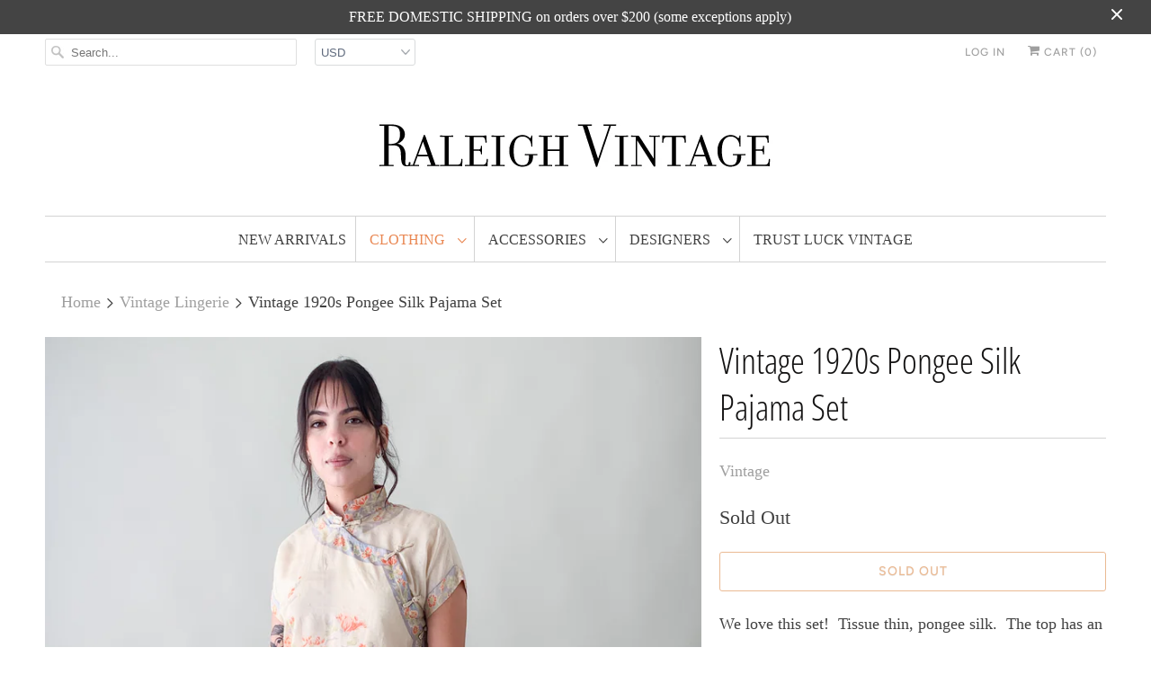

--- FILE ---
content_type: text/html; charset=utf-8
request_url: https://raleighvintage.com/collections/lingerie/products/vintage-1920s-pongee-silk-pajama-set
body_size: 17345
content:
<!DOCTYPE html>
<html lang="en">
  <head>
    <meta charset="utf-8">
    <meta http-equiv="cleartype" content="on">
    <meta name="robots" content="index,follow">

    
    <title>Vintage 1920s Pongee Silk Pajama Set - Raleigh Vintage</title>

    
      <meta name="description" content="Vintage 1920s pongee silk Asian style pajama set." />
    

    

<meta name="author" content="Raleigh Vintage">
<meta property="og:url" content="https://raleighvintage.com/products/vintage-1920s-pongee-silk-pajama-set">
<meta property="og:site_name" content="Raleigh Vintage">


  <meta property="og:type" content="product">
  <meta property="og:title" content="Vintage 1920s Pongee Silk Pajama Set">
  
    <meta property="og:image" content="http://raleighvintage.com/cdn/shop/products/Vintage1920spongeesilkPJset_600x.jpg?v=1600644392">
    <meta property="og:image:secure_url" content="https://raleighvintage.com/cdn/shop/products/Vintage1920spongeesilkPJset_600x.jpg?v=1600644392">
    
  
    <meta property="og:image" content="http://raleighvintage.com/cdn/shop/products/Vintage1920spongeesilkPJset-2_600x.jpg?v=1600644392">
    <meta property="og:image:secure_url" content="https://raleighvintage.com/cdn/shop/products/Vintage1920spongeesilkPJset-2_600x.jpg?v=1600644392">
    
  
    <meta property="og:image" content="http://raleighvintage.com/cdn/shop/products/Vintage1920spongeesilkPJset-3_600x.jpg?v=1600644392">
    <meta property="og:image:secure_url" content="https://raleighvintage.com/cdn/shop/products/Vintage1920spongeesilkPJset-3_600x.jpg?v=1600644392">
    
  
  <meta property="og:price:amount" content="318.00">
  <meta property="og:price:currency" content="USD">


  <meta property="og:description" content="Vintage 1920s pongee silk Asian style pajama set.">




<meta name="twitter:card" content="summary">

  <meta name="twitter:title" content="Vintage 1920s Pongee Silk Pajama Set">
  <meta name="twitter:description" content="
We love this set!  Tissue thin, pongee silk.  The top has an Asian, asymmetrical opening with frog closures.  The pants are slightly wide-let with an elastic back.  A muted floral print on both pieces.  DETAILS:Label: noneFabric:  Pongee silk (raw silk)Circa:  1920sCondition:  Overall very good.  The PJ set shows normal wear.  As with all items of this age, it should be worn and treated with care.
BEST FITS: XS / S  (shown on a 5&#39;4&quot;, size 2/4 model)TOP:Shoulders: approximately 17&quot;Bust:  37&quot;Length: 25&quot;Sleeve opening: 12&quot;PANTS:Waist: 25&quot; - 27&quot; (elastic waist)Hips: 42&quot;Length: 36&quot;Rise: 18&quot;Inseam: 23&quot;">
  <meta name="twitter:image" content="https://raleighvintage.com/cdn/shop/products/Vintage1920spongeesilkPJset_240x.jpg?v=1600644392">
  <meta name="twitter:image:width" content="240">
  <meta name="twitter:image:height" content="240">



    
      <link rel="prev" href="/collections/lingerie/products/vintage-1930s-floral-rayon-robe">
    
    
      <link rel="next" href="/collections/lingerie/products/vintage-1950s-lily-of-france-black-lace-bra">
    

    <!-- Mobile Specific Metas -->
    <meta name="HandheldFriendly" content="True">
    <meta name="MobileOptimized" content="320">
    <meta name="viewport" content="width=device-width,initial-scale=1">
    <meta name="theme-color" content="#ffffff">

    <!-- Stylesheets for Responsive 7.0.6 -->
    <link href="//raleighvintage.com/cdn/shop/t/9/assets/styles.scss.css?v=118113090089412635141762280814" rel="stylesheet" type="text/css" media="all" />

    <!-- Icons -->
    
      <link rel="shortcut icon" type="image/x-icon" href="//raleighvintage.com/cdn/shop/files/RV_favicon_small_b2acc1fe-2fdd-490b-9107-ed75327819db_180x180.png?v=1614280309">
      <link rel="apple-touch-icon" href="//raleighvintage.com/cdn/shop/files/RV_favicon_small_b2acc1fe-2fdd-490b-9107-ed75327819db_180x180.png?v=1614280309"/>
      <link rel="apple-touch-icon" sizes="72x72" href="//raleighvintage.com/cdn/shop/files/RV_favicon_small_b2acc1fe-2fdd-490b-9107-ed75327819db_72x72.png?v=1614280309"/>
      <link rel="apple-touch-icon" sizes="114x114" href="//raleighvintage.com/cdn/shop/files/RV_favicon_small_b2acc1fe-2fdd-490b-9107-ed75327819db_114x114.png?v=1614280309"/>
      <link rel="apple-touch-icon" sizes="180x180" href="//raleighvintage.com/cdn/shop/files/RV_favicon_small_b2acc1fe-2fdd-490b-9107-ed75327819db_180x180.png?v=1614280309"/>
      <link rel="apple-touch-icon" sizes="228x228" href="//raleighvintage.com/cdn/shop/files/RV_favicon_small_b2acc1fe-2fdd-490b-9107-ed75327819db_228x228.png?v=1614280309"/>
    
      <link rel="canonical" href="https://raleighvintage.com/products/vintage-1920s-pongee-silk-pajama-set" />

    

    <script src="//raleighvintage.com/cdn/shop/t/9/assets/app.js?v=2925792580499230401655574206" type="text/javascript"></script>
    <script>window.performance && window.performance.mark && window.performance.mark('shopify.content_for_header.start');</script><meta name="facebook-domain-verification" content="6yv2g4tv8kukmy84nfgj599bi3a5bt">
<meta name="google-site-verification" content="MVpvksE5WtiJZd0BzuhYBZ380xNi2Wxv7IXcBMhr6N4">
<meta id="shopify-digital-wallet" name="shopify-digital-wallet" content="/2290897/digital_wallets/dialog">
<meta name="shopify-checkout-api-token" content="a9f67e6dfb021d92b57d2ac103379379">
<meta id="in-context-paypal-metadata" data-shop-id="2290897" data-venmo-supported="false" data-environment="production" data-locale="en_US" data-paypal-v4="true" data-currency="USD">
<link rel="alternate" type="application/json+oembed" href="https://raleighvintage.com/products/vintage-1920s-pongee-silk-pajama-set.oembed">
<script async="async" src="/checkouts/internal/preloads.js?locale=en-US"></script>
<link rel="preconnect" href="https://shop.app" crossorigin="anonymous">
<script async="async" src="https://shop.app/checkouts/internal/preloads.js?locale=en-US&shop_id=2290897" crossorigin="anonymous"></script>
<script id="apple-pay-shop-capabilities" type="application/json">{"shopId":2290897,"countryCode":"US","currencyCode":"USD","merchantCapabilities":["supports3DS"],"merchantId":"gid:\/\/shopify\/Shop\/2290897","merchantName":"Raleigh Vintage","requiredBillingContactFields":["postalAddress","email","phone"],"requiredShippingContactFields":["postalAddress","email","phone"],"shippingType":"shipping","supportedNetworks":["visa","masterCard","amex","discover","elo","jcb"],"total":{"type":"pending","label":"Raleigh Vintage","amount":"1.00"},"shopifyPaymentsEnabled":true,"supportsSubscriptions":true}</script>
<script id="shopify-features" type="application/json">{"accessToken":"a9f67e6dfb021d92b57d2ac103379379","betas":["rich-media-storefront-analytics"],"domain":"raleighvintage.com","predictiveSearch":true,"shopId":2290897,"locale":"en"}</script>
<script>var Shopify = Shopify || {};
Shopify.shop = "raleigh-vintage.myshopify.com";
Shopify.locale = "en";
Shopify.currency = {"active":"USD","rate":"1.0"};
Shopify.country = "US";
Shopify.theme = {"name":"Responsive v7","id":70505365591,"schema_name":"Responsive","schema_version":"7.0.6","theme_store_id":304,"role":"main"};
Shopify.theme.handle = "null";
Shopify.theme.style = {"id":null,"handle":null};
Shopify.cdnHost = "raleighvintage.com/cdn";
Shopify.routes = Shopify.routes || {};
Shopify.routes.root = "/";</script>
<script type="module">!function(o){(o.Shopify=o.Shopify||{}).modules=!0}(window);</script>
<script>!function(o){function n(){var o=[];function n(){o.push(Array.prototype.slice.apply(arguments))}return n.q=o,n}var t=o.Shopify=o.Shopify||{};t.loadFeatures=n(),t.autoloadFeatures=n()}(window);</script>
<script>
  window.ShopifyPay = window.ShopifyPay || {};
  window.ShopifyPay.apiHost = "shop.app\/pay";
  window.ShopifyPay.redirectState = null;
</script>
<script id="shop-js-analytics" type="application/json">{"pageType":"product"}</script>
<script defer="defer" async type="module" src="//raleighvintage.com/cdn/shopifycloud/shop-js/modules/v2/client.init-shop-cart-sync_IZsNAliE.en.esm.js"></script>
<script defer="defer" async type="module" src="//raleighvintage.com/cdn/shopifycloud/shop-js/modules/v2/chunk.common_0OUaOowp.esm.js"></script>
<script type="module">
  await import("//raleighvintage.com/cdn/shopifycloud/shop-js/modules/v2/client.init-shop-cart-sync_IZsNAliE.en.esm.js");
await import("//raleighvintage.com/cdn/shopifycloud/shop-js/modules/v2/chunk.common_0OUaOowp.esm.js");

  window.Shopify.SignInWithShop?.initShopCartSync?.({"fedCMEnabled":true,"windoidEnabled":true});

</script>
<script>
  window.Shopify = window.Shopify || {};
  if (!window.Shopify.featureAssets) window.Shopify.featureAssets = {};
  window.Shopify.featureAssets['shop-js'] = {"shop-cart-sync":["modules/v2/client.shop-cart-sync_DLOhI_0X.en.esm.js","modules/v2/chunk.common_0OUaOowp.esm.js"],"init-fed-cm":["modules/v2/client.init-fed-cm_C6YtU0w6.en.esm.js","modules/v2/chunk.common_0OUaOowp.esm.js"],"shop-button":["modules/v2/client.shop-button_BCMx7GTG.en.esm.js","modules/v2/chunk.common_0OUaOowp.esm.js"],"shop-cash-offers":["modules/v2/client.shop-cash-offers_BT26qb5j.en.esm.js","modules/v2/chunk.common_0OUaOowp.esm.js","modules/v2/chunk.modal_CGo_dVj3.esm.js"],"init-windoid":["modules/v2/client.init-windoid_B9PkRMql.en.esm.js","modules/v2/chunk.common_0OUaOowp.esm.js"],"init-shop-email-lookup-coordinator":["modules/v2/client.init-shop-email-lookup-coordinator_DZkqjsbU.en.esm.js","modules/v2/chunk.common_0OUaOowp.esm.js"],"shop-toast-manager":["modules/v2/client.shop-toast-manager_Di2EnuM7.en.esm.js","modules/v2/chunk.common_0OUaOowp.esm.js"],"shop-login-button":["modules/v2/client.shop-login-button_BtqW_SIO.en.esm.js","modules/v2/chunk.common_0OUaOowp.esm.js","modules/v2/chunk.modal_CGo_dVj3.esm.js"],"avatar":["modules/v2/client.avatar_BTnouDA3.en.esm.js"],"pay-button":["modules/v2/client.pay-button_CWa-C9R1.en.esm.js","modules/v2/chunk.common_0OUaOowp.esm.js"],"init-shop-cart-sync":["modules/v2/client.init-shop-cart-sync_IZsNAliE.en.esm.js","modules/v2/chunk.common_0OUaOowp.esm.js"],"init-customer-accounts":["modules/v2/client.init-customer-accounts_DenGwJTU.en.esm.js","modules/v2/client.shop-login-button_BtqW_SIO.en.esm.js","modules/v2/chunk.common_0OUaOowp.esm.js","modules/v2/chunk.modal_CGo_dVj3.esm.js"],"init-shop-for-new-customer-accounts":["modules/v2/client.init-shop-for-new-customer-accounts_JdHXxpS9.en.esm.js","modules/v2/client.shop-login-button_BtqW_SIO.en.esm.js","modules/v2/chunk.common_0OUaOowp.esm.js","modules/v2/chunk.modal_CGo_dVj3.esm.js"],"init-customer-accounts-sign-up":["modules/v2/client.init-customer-accounts-sign-up_D6__K_p8.en.esm.js","modules/v2/client.shop-login-button_BtqW_SIO.en.esm.js","modules/v2/chunk.common_0OUaOowp.esm.js","modules/v2/chunk.modal_CGo_dVj3.esm.js"],"checkout-modal":["modules/v2/client.checkout-modal_C_ZQDY6s.en.esm.js","modules/v2/chunk.common_0OUaOowp.esm.js","modules/v2/chunk.modal_CGo_dVj3.esm.js"],"shop-follow-button":["modules/v2/client.shop-follow-button_XetIsj8l.en.esm.js","modules/v2/chunk.common_0OUaOowp.esm.js","modules/v2/chunk.modal_CGo_dVj3.esm.js"],"lead-capture":["modules/v2/client.lead-capture_DvA72MRN.en.esm.js","modules/v2/chunk.common_0OUaOowp.esm.js","modules/v2/chunk.modal_CGo_dVj3.esm.js"],"shop-login":["modules/v2/client.shop-login_ClXNxyh6.en.esm.js","modules/v2/chunk.common_0OUaOowp.esm.js","modules/v2/chunk.modal_CGo_dVj3.esm.js"],"payment-terms":["modules/v2/client.payment-terms_CNlwjfZz.en.esm.js","modules/v2/chunk.common_0OUaOowp.esm.js","modules/v2/chunk.modal_CGo_dVj3.esm.js"]};
</script>
<script>(function() {
  var isLoaded = false;
  function asyncLoad() {
    if (isLoaded) return;
    isLoaded = true;
    var urls = ["https:\/\/chimpstatic.com\/mcjs-connected\/js\/users\/9bd118046e7262de0b491d90c\/28f55e99eb48dd46fe7bc6c8e.js?shop=raleigh-vintage.myshopify.com"];
    for (var i = 0; i < urls.length; i++) {
      var s = document.createElement('script');
      s.type = 'text/javascript';
      s.async = true;
      s.src = urls[i];
      var x = document.getElementsByTagName('script')[0];
      x.parentNode.insertBefore(s, x);
    }
  };
  if(window.attachEvent) {
    window.attachEvent('onload', asyncLoad);
  } else {
    window.addEventListener('load', asyncLoad, false);
  }
})();</script>
<script id="__st">var __st={"a":2290897,"offset":-18000,"reqid":"9bc9808c-fee9-4de1-b042-925e1819bca9-1768367766","pageurl":"raleighvintage.com\/collections\/lingerie\/products\/vintage-1920s-pongee-silk-pajama-set","u":"7b1432741f8a","p":"product","rtyp":"product","rid":4620473008215};</script>
<script>window.ShopifyPaypalV4VisibilityTracking = true;</script>
<script id="captcha-bootstrap">!function(){'use strict';const t='contact',e='account',n='new_comment',o=[[t,t],['blogs',n],['comments',n],[t,'customer']],c=[[e,'customer_login'],[e,'guest_login'],[e,'recover_customer_password'],[e,'create_customer']],r=t=>t.map((([t,e])=>`form[action*='/${t}']:not([data-nocaptcha='true']) input[name='form_type'][value='${e}']`)).join(','),a=t=>()=>t?[...document.querySelectorAll(t)].map((t=>t.form)):[];function s(){const t=[...o],e=r(t);return a(e)}const i='password',u='form_key',d=['recaptcha-v3-token','g-recaptcha-response','h-captcha-response',i],f=()=>{try{return window.sessionStorage}catch{return}},m='__shopify_v',_=t=>t.elements[u];function p(t,e,n=!1){try{const o=window.sessionStorage,c=JSON.parse(o.getItem(e)),{data:r}=function(t){const{data:e,action:n}=t;return t[m]||n?{data:e,action:n}:{data:t,action:n}}(c);for(const[e,n]of Object.entries(r))t.elements[e]&&(t.elements[e].value=n);n&&o.removeItem(e)}catch(o){console.error('form repopulation failed',{error:o})}}const l='form_type',E='cptcha';function T(t){t.dataset[E]=!0}const w=window,h=w.document,L='Shopify',v='ce_forms',y='captcha';let A=!1;((t,e)=>{const n=(g='f06e6c50-85a8-45c8-87d0-21a2b65856fe',I='https://cdn.shopify.com/shopifycloud/storefront-forms-hcaptcha/ce_storefront_forms_captcha_hcaptcha.v1.5.2.iife.js',D={infoText:'Protected by hCaptcha',privacyText:'Privacy',termsText:'Terms'},(t,e,n)=>{const o=w[L][v],c=o.bindForm;if(c)return c(t,g,e,D).then(n);var r;o.q.push([[t,g,e,D],n]),r=I,A||(h.body.append(Object.assign(h.createElement('script'),{id:'captcha-provider',async:!0,src:r})),A=!0)});var g,I,D;w[L]=w[L]||{},w[L][v]=w[L][v]||{},w[L][v].q=[],w[L][y]=w[L][y]||{},w[L][y].protect=function(t,e){n(t,void 0,e),T(t)},Object.freeze(w[L][y]),function(t,e,n,w,h,L){const[v,y,A,g]=function(t,e,n){const i=e?o:[],u=t?c:[],d=[...i,...u],f=r(d),m=r(i),_=r(d.filter((([t,e])=>n.includes(e))));return[a(f),a(m),a(_),s()]}(w,h,L),I=t=>{const e=t.target;return e instanceof HTMLFormElement?e:e&&e.form},D=t=>v().includes(t);t.addEventListener('submit',(t=>{const e=I(t);if(!e)return;const n=D(e)&&!e.dataset.hcaptchaBound&&!e.dataset.recaptchaBound,o=_(e),c=g().includes(e)&&(!o||!o.value);(n||c)&&t.preventDefault(),c&&!n&&(function(t){try{if(!f())return;!function(t){const e=f();if(!e)return;const n=_(t);if(!n)return;const o=n.value;o&&e.removeItem(o)}(t);const e=Array.from(Array(32),(()=>Math.random().toString(36)[2])).join('');!function(t,e){_(t)||t.append(Object.assign(document.createElement('input'),{type:'hidden',name:u})),t.elements[u].value=e}(t,e),function(t,e){const n=f();if(!n)return;const o=[...t.querySelectorAll(`input[type='${i}']`)].map((({name:t})=>t)),c=[...d,...o],r={};for(const[a,s]of new FormData(t).entries())c.includes(a)||(r[a]=s);n.setItem(e,JSON.stringify({[m]:1,action:t.action,data:r}))}(t,e)}catch(e){console.error('failed to persist form',e)}}(e),e.submit())}));const S=(t,e)=>{t&&!t.dataset[E]&&(n(t,e.some((e=>e===t))),T(t))};for(const o of['focusin','change'])t.addEventListener(o,(t=>{const e=I(t);D(e)&&S(e,y())}));const B=e.get('form_key'),M=e.get(l),P=B&&M;t.addEventListener('DOMContentLoaded',(()=>{const t=y();if(P)for(const e of t)e.elements[l].value===M&&p(e,B);[...new Set([...A(),...v().filter((t=>'true'===t.dataset.shopifyCaptcha))])].forEach((e=>S(e,t)))}))}(h,new URLSearchParams(w.location.search),n,t,e,['guest_login'])})(!0,!0)}();</script>
<script integrity="sha256-4kQ18oKyAcykRKYeNunJcIwy7WH5gtpwJnB7kiuLZ1E=" data-source-attribution="shopify.loadfeatures" defer="defer" src="//raleighvintage.com/cdn/shopifycloud/storefront/assets/storefront/load_feature-a0a9edcb.js" crossorigin="anonymous"></script>
<script crossorigin="anonymous" defer="defer" src="//raleighvintage.com/cdn/shopifycloud/storefront/assets/shopify_pay/storefront-65b4c6d7.js?v=20250812"></script>
<script data-source-attribution="shopify.dynamic_checkout.dynamic.init">var Shopify=Shopify||{};Shopify.PaymentButton=Shopify.PaymentButton||{isStorefrontPortableWallets:!0,init:function(){window.Shopify.PaymentButton.init=function(){};var t=document.createElement("script");t.src="https://raleighvintage.com/cdn/shopifycloud/portable-wallets/latest/portable-wallets.en.js",t.type="module",document.head.appendChild(t)}};
</script>
<script data-source-attribution="shopify.dynamic_checkout.buyer_consent">
  function portableWalletsHideBuyerConsent(e){var t=document.getElementById("shopify-buyer-consent"),n=document.getElementById("shopify-subscription-policy-button");t&&n&&(t.classList.add("hidden"),t.setAttribute("aria-hidden","true"),n.removeEventListener("click",e))}function portableWalletsShowBuyerConsent(e){var t=document.getElementById("shopify-buyer-consent"),n=document.getElementById("shopify-subscription-policy-button");t&&n&&(t.classList.remove("hidden"),t.removeAttribute("aria-hidden"),n.addEventListener("click",e))}window.Shopify?.PaymentButton&&(window.Shopify.PaymentButton.hideBuyerConsent=portableWalletsHideBuyerConsent,window.Shopify.PaymentButton.showBuyerConsent=portableWalletsShowBuyerConsent);
</script>
<script data-source-attribution="shopify.dynamic_checkout.cart.bootstrap">document.addEventListener("DOMContentLoaded",(function(){function t(){return document.querySelector("shopify-accelerated-checkout-cart, shopify-accelerated-checkout")}if(t())Shopify.PaymentButton.init();else{new MutationObserver((function(e,n){t()&&(Shopify.PaymentButton.init(),n.disconnect())})).observe(document.body,{childList:!0,subtree:!0})}}));
</script>
<script id='scb4127' type='text/javascript' async='' src='https://raleighvintage.com/cdn/shopifycloud/privacy-banner/storefront-banner.js'></script><link id="shopify-accelerated-checkout-styles" rel="stylesheet" media="screen" href="https://raleighvintage.com/cdn/shopifycloud/portable-wallets/latest/accelerated-checkout-backwards-compat.css" crossorigin="anonymous">
<style id="shopify-accelerated-checkout-cart">
        #shopify-buyer-consent {
  margin-top: 1em;
  display: inline-block;
  width: 100%;
}

#shopify-buyer-consent.hidden {
  display: none;
}

#shopify-subscription-policy-button {
  background: none;
  border: none;
  padding: 0;
  text-decoration: underline;
  font-size: inherit;
  cursor: pointer;
}

#shopify-subscription-policy-button::before {
  box-shadow: none;
}

      </style>

<script>window.performance && window.performance.mark && window.performance.mark('shopify.content_for_header.end');</script>

    <noscript>
      <style>
        .slides > li:first-child {display: block;}
        .image__fallback {
          width: 100vw;
          display: block !important;
          max-width: 100vw !important;
          margin-bottom: 0;
        }
        .no-js-only {
          display: inherit !important;
        }
        .icon-cart.cart-button {
          display: none;
        }
        .lazyload {
          opacity: 1;
          -webkit-filter: blur(0);
          filter: blur(0);
        }
        .animate_right,
        .animate_left,
        .animate_up,
        .animate_down {
          opacity: 1;
        }
        .flexslider .slides>li {
          display: block;
        }
        .product_section .product_form {
          opacity: 1;
        }
        .multi_select,
        form .select {
          display: block !important;
        }
        .swatch_options {
          display: none;
        }
      </style>
    </noscript>
<!-- Global site tag (gtag.js) - Google Analytics -->
<script async src="https://www.googletagmanager.com/gtag/js?id=UA-42006181-1"></script>
<script>
  window.dataLayer = window.dataLayer || [];
  function gtag(){dataLayer.push(arguments);}
  gtag('js', new Date());

  gtag('config', 'UA-42006181-1');
</script>

  <link href="https://monorail-edge.shopifysvc.com" rel="dns-prefetch">
<script>(function(){if ("sendBeacon" in navigator && "performance" in window) {try {var session_token_from_headers = performance.getEntriesByType('navigation')[0].serverTiming.find(x => x.name == '_s').description;} catch {var session_token_from_headers = undefined;}var session_cookie_matches = document.cookie.match(/_shopify_s=([^;]*)/);var session_token_from_cookie = session_cookie_matches && session_cookie_matches.length === 2 ? session_cookie_matches[1] : "";var session_token = session_token_from_headers || session_token_from_cookie || "";function handle_abandonment_event(e) {var entries = performance.getEntries().filter(function(entry) {return /monorail-edge.shopifysvc.com/.test(entry.name);});if (!window.abandonment_tracked && entries.length === 0) {window.abandonment_tracked = true;var currentMs = Date.now();var navigation_start = performance.timing.navigationStart;var payload = {shop_id: 2290897,url: window.location.href,navigation_start,duration: currentMs - navigation_start,session_token,page_type: "product"};window.navigator.sendBeacon("https://monorail-edge.shopifysvc.com/v1/produce", JSON.stringify({schema_id: "online_store_buyer_site_abandonment/1.1",payload: payload,metadata: {event_created_at_ms: currentMs,event_sent_at_ms: currentMs}}));}}window.addEventListener('pagehide', handle_abandonment_event);}}());</script>
<script id="web-pixels-manager-setup">(function e(e,d,r,n,o){if(void 0===o&&(o={}),!Boolean(null===(a=null===(i=window.Shopify)||void 0===i?void 0:i.analytics)||void 0===a?void 0:a.replayQueue)){var i,a;window.Shopify=window.Shopify||{};var t=window.Shopify;t.analytics=t.analytics||{};var s=t.analytics;s.replayQueue=[],s.publish=function(e,d,r){return s.replayQueue.push([e,d,r]),!0};try{self.performance.mark("wpm:start")}catch(e){}var l=function(){var e={modern:/Edge?\/(1{2}[4-9]|1[2-9]\d|[2-9]\d{2}|\d{4,})\.\d+(\.\d+|)|Firefox\/(1{2}[4-9]|1[2-9]\d|[2-9]\d{2}|\d{4,})\.\d+(\.\d+|)|Chrom(ium|e)\/(9{2}|\d{3,})\.\d+(\.\d+|)|(Maci|X1{2}).+ Version\/(15\.\d+|(1[6-9]|[2-9]\d|\d{3,})\.\d+)([,.]\d+|)( \(\w+\)|)( Mobile\/\w+|) Safari\/|Chrome.+OPR\/(9{2}|\d{3,})\.\d+\.\d+|(CPU[ +]OS|iPhone[ +]OS|CPU[ +]iPhone|CPU IPhone OS|CPU iPad OS)[ +]+(15[._]\d+|(1[6-9]|[2-9]\d|\d{3,})[._]\d+)([._]\d+|)|Android:?[ /-](13[3-9]|1[4-9]\d|[2-9]\d{2}|\d{4,})(\.\d+|)(\.\d+|)|Android.+Firefox\/(13[5-9]|1[4-9]\d|[2-9]\d{2}|\d{4,})\.\d+(\.\d+|)|Android.+Chrom(ium|e)\/(13[3-9]|1[4-9]\d|[2-9]\d{2}|\d{4,})\.\d+(\.\d+|)|SamsungBrowser\/([2-9]\d|\d{3,})\.\d+/,legacy:/Edge?\/(1[6-9]|[2-9]\d|\d{3,})\.\d+(\.\d+|)|Firefox\/(5[4-9]|[6-9]\d|\d{3,})\.\d+(\.\d+|)|Chrom(ium|e)\/(5[1-9]|[6-9]\d|\d{3,})\.\d+(\.\d+|)([\d.]+$|.*Safari\/(?![\d.]+ Edge\/[\d.]+$))|(Maci|X1{2}).+ Version\/(10\.\d+|(1[1-9]|[2-9]\d|\d{3,})\.\d+)([,.]\d+|)( \(\w+\)|)( Mobile\/\w+|) Safari\/|Chrome.+OPR\/(3[89]|[4-9]\d|\d{3,})\.\d+\.\d+|(CPU[ +]OS|iPhone[ +]OS|CPU[ +]iPhone|CPU IPhone OS|CPU iPad OS)[ +]+(10[._]\d+|(1[1-9]|[2-9]\d|\d{3,})[._]\d+)([._]\d+|)|Android:?[ /-](13[3-9]|1[4-9]\d|[2-9]\d{2}|\d{4,})(\.\d+|)(\.\d+|)|Mobile Safari.+OPR\/([89]\d|\d{3,})\.\d+\.\d+|Android.+Firefox\/(13[5-9]|1[4-9]\d|[2-9]\d{2}|\d{4,})\.\d+(\.\d+|)|Android.+Chrom(ium|e)\/(13[3-9]|1[4-9]\d|[2-9]\d{2}|\d{4,})\.\d+(\.\d+|)|Android.+(UC? ?Browser|UCWEB|U3)[ /]?(15\.([5-9]|\d{2,})|(1[6-9]|[2-9]\d|\d{3,})\.\d+)\.\d+|SamsungBrowser\/(5\.\d+|([6-9]|\d{2,})\.\d+)|Android.+MQ{2}Browser\/(14(\.(9|\d{2,})|)|(1[5-9]|[2-9]\d|\d{3,})(\.\d+|))(\.\d+|)|K[Aa][Ii]OS\/(3\.\d+|([4-9]|\d{2,})\.\d+)(\.\d+|)/},d=e.modern,r=e.legacy,n=navigator.userAgent;return n.match(d)?"modern":n.match(r)?"legacy":"unknown"}(),u="modern"===l?"modern":"legacy",c=(null!=n?n:{modern:"",legacy:""})[u],f=function(e){return[e.baseUrl,"/wpm","/b",e.hashVersion,"modern"===e.buildTarget?"m":"l",".js"].join("")}({baseUrl:d,hashVersion:r,buildTarget:u}),m=function(e){var d=e.version,r=e.bundleTarget,n=e.surface,o=e.pageUrl,i=e.monorailEndpoint;return{emit:function(e){var a=e.status,t=e.errorMsg,s=(new Date).getTime(),l=JSON.stringify({metadata:{event_sent_at_ms:s},events:[{schema_id:"web_pixels_manager_load/3.1",payload:{version:d,bundle_target:r,page_url:o,status:a,surface:n,error_msg:t},metadata:{event_created_at_ms:s}}]});if(!i)return console&&console.warn&&console.warn("[Web Pixels Manager] No Monorail endpoint provided, skipping logging."),!1;try{return self.navigator.sendBeacon.bind(self.navigator)(i,l)}catch(e){}var u=new XMLHttpRequest;try{return u.open("POST",i,!0),u.setRequestHeader("Content-Type","text/plain"),u.send(l),!0}catch(e){return console&&console.warn&&console.warn("[Web Pixels Manager] Got an unhandled error while logging to Monorail."),!1}}}}({version:r,bundleTarget:l,surface:e.surface,pageUrl:self.location.href,monorailEndpoint:e.monorailEndpoint});try{o.browserTarget=l,function(e){var d=e.src,r=e.async,n=void 0===r||r,o=e.onload,i=e.onerror,a=e.sri,t=e.scriptDataAttributes,s=void 0===t?{}:t,l=document.createElement("script"),u=document.querySelector("head"),c=document.querySelector("body");if(l.async=n,l.src=d,a&&(l.integrity=a,l.crossOrigin="anonymous"),s)for(var f in s)if(Object.prototype.hasOwnProperty.call(s,f))try{l.dataset[f]=s[f]}catch(e){}if(o&&l.addEventListener("load",o),i&&l.addEventListener("error",i),u)u.appendChild(l);else{if(!c)throw new Error("Did not find a head or body element to append the script");c.appendChild(l)}}({src:f,async:!0,onload:function(){if(!function(){var e,d;return Boolean(null===(d=null===(e=window.Shopify)||void 0===e?void 0:e.analytics)||void 0===d?void 0:d.initialized)}()){var d=window.webPixelsManager.init(e)||void 0;if(d){var r=window.Shopify.analytics;r.replayQueue.forEach((function(e){var r=e[0],n=e[1],o=e[2];d.publishCustomEvent(r,n,o)})),r.replayQueue=[],r.publish=d.publishCustomEvent,r.visitor=d.visitor,r.initialized=!0}}},onerror:function(){return m.emit({status:"failed",errorMsg:"".concat(f," has failed to load")})},sri:function(e){var d=/^sha384-[A-Za-z0-9+/=]+$/;return"string"==typeof e&&d.test(e)}(c)?c:"",scriptDataAttributes:o}),m.emit({status:"loading"})}catch(e){m.emit({status:"failed",errorMsg:(null==e?void 0:e.message)||"Unknown error"})}}})({shopId: 2290897,storefrontBaseUrl: "https://raleighvintage.com",extensionsBaseUrl: "https://extensions.shopifycdn.com/cdn/shopifycloud/web-pixels-manager",monorailEndpoint: "https://monorail-edge.shopifysvc.com/unstable/produce_batch",surface: "storefront-renderer",enabledBetaFlags: ["2dca8a86","a0d5f9d2"],webPixelsConfigList: [{"id":"573964524","configuration":"{\"config\":\"{\\\"google_tag_ids\\\":[\\\"GT-WV847WGX\\\"],\\\"target_country\\\":\\\"US\\\",\\\"gtag_events\\\":[{\\\"type\\\":\\\"view_item\\\",\\\"action_label\\\":\\\"MC-MP7LYXS9DJ\\\"},{\\\"type\\\":\\\"purchase\\\",\\\"action_label\\\":\\\"MC-MP7LYXS9DJ\\\"},{\\\"type\\\":\\\"page_view\\\",\\\"action_label\\\":\\\"MC-MP7LYXS9DJ\\\"}],\\\"enable_monitoring_mode\\\":false}\"}","eventPayloadVersion":"v1","runtimeContext":"OPEN","scriptVersion":"b2a88bafab3e21179ed38636efcd8a93","type":"APP","apiClientId":1780363,"privacyPurposes":[],"dataSharingAdjustments":{"protectedCustomerApprovalScopes":["read_customer_address","read_customer_email","read_customer_name","read_customer_personal_data","read_customer_phone"]}},{"id":"shopify-app-pixel","configuration":"{}","eventPayloadVersion":"v1","runtimeContext":"STRICT","scriptVersion":"0450","apiClientId":"shopify-pixel","type":"APP","privacyPurposes":["ANALYTICS","MARKETING"]},{"id":"shopify-custom-pixel","eventPayloadVersion":"v1","runtimeContext":"LAX","scriptVersion":"0450","apiClientId":"shopify-pixel","type":"CUSTOM","privacyPurposes":["ANALYTICS","MARKETING"]}],isMerchantRequest: false,initData: {"shop":{"name":"Raleigh Vintage","paymentSettings":{"currencyCode":"USD"},"myshopifyDomain":"raleigh-vintage.myshopify.com","countryCode":"US","storefrontUrl":"https:\/\/raleighvintage.com"},"customer":null,"cart":null,"checkout":null,"productVariants":[{"price":{"amount":318.0,"currencyCode":"USD"},"product":{"title":"Vintage 1920s Pongee Silk Pajama Set","vendor":"Vintage","id":"4620473008215","untranslatedTitle":"Vintage 1920s Pongee Silk Pajama Set","url":"\/products\/vintage-1920s-pongee-silk-pajama-set","type":"Dress"},"id":"32352716783703","image":{"src":"\/\/raleighvintage.com\/cdn\/shop\/products\/Vintage1920spongeesilkPJset.jpg?v=1600644392"},"sku":"","title":"Default Title","untranslatedTitle":"Default Title"}],"purchasingCompany":null},},"https://raleighvintage.com/cdn","7cecd0b6w90c54c6cpe92089d5m57a67346",{"modern":"","legacy":""},{"shopId":"2290897","storefrontBaseUrl":"https:\/\/raleighvintage.com","extensionBaseUrl":"https:\/\/extensions.shopifycdn.com\/cdn\/shopifycloud\/web-pixels-manager","surface":"storefront-renderer","enabledBetaFlags":"[\"2dca8a86\", \"a0d5f9d2\"]","isMerchantRequest":"false","hashVersion":"7cecd0b6w90c54c6cpe92089d5m57a67346","publish":"custom","events":"[[\"page_viewed\",{}],[\"product_viewed\",{\"productVariant\":{\"price\":{\"amount\":318.0,\"currencyCode\":\"USD\"},\"product\":{\"title\":\"Vintage 1920s Pongee Silk Pajama Set\",\"vendor\":\"Vintage\",\"id\":\"4620473008215\",\"untranslatedTitle\":\"Vintage 1920s Pongee Silk Pajama Set\",\"url\":\"\/products\/vintage-1920s-pongee-silk-pajama-set\",\"type\":\"Dress\"},\"id\":\"32352716783703\",\"image\":{\"src\":\"\/\/raleighvintage.com\/cdn\/shop\/products\/Vintage1920spongeesilkPJset.jpg?v=1600644392\"},\"sku\":\"\",\"title\":\"Default Title\",\"untranslatedTitle\":\"Default Title\"}}]]"});</script><script>
  window.ShopifyAnalytics = window.ShopifyAnalytics || {};
  window.ShopifyAnalytics.meta = window.ShopifyAnalytics.meta || {};
  window.ShopifyAnalytics.meta.currency = 'USD';
  var meta = {"product":{"id":4620473008215,"gid":"gid:\/\/shopify\/Product\/4620473008215","vendor":"Vintage","type":"Dress","handle":"vintage-1920s-pongee-silk-pajama-set","variants":[{"id":32352716783703,"price":31800,"name":"Vintage 1920s Pongee Silk Pajama Set","public_title":null,"sku":""}],"remote":false},"page":{"pageType":"product","resourceType":"product","resourceId":4620473008215,"requestId":"9bc9808c-fee9-4de1-b042-925e1819bca9-1768367766"}};
  for (var attr in meta) {
    window.ShopifyAnalytics.meta[attr] = meta[attr];
  }
</script>
<script class="analytics">
  (function () {
    var customDocumentWrite = function(content) {
      var jquery = null;

      if (window.jQuery) {
        jquery = window.jQuery;
      } else if (window.Checkout && window.Checkout.$) {
        jquery = window.Checkout.$;
      }

      if (jquery) {
        jquery('body').append(content);
      }
    };

    var hasLoggedConversion = function(token) {
      if (token) {
        return document.cookie.indexOf('loggedConversion=' + token) !== -1;
      }
      return false;
    }

    var setCookieIfConversion = function(token) {
      if (token) {
        var twoMonthsFromNow = new Date(Date.now());
        twoMonthsFromNow.setMonth(twoMonthsFromNow.getMonth() + 2);

        document.cookie = 'loggedConversion=' + token + '; expires=' + twoMonthsFromNow;
      }
    }

    var trekkie = window.ShopifyAnalytics.lib = window.trekkie = window.trekkie || [];
    if (trekkie.integrations) {
      return;
    }
    trekkie.methods = [
      'identify',
      'page',
      'ready',
      'track',
      'trackForm',
      'trackLink'
    ];
    trekkie.factory = function(method) {
      return function() {
        var args = Array.prototype.slice.call(arguments);
        args.unshift(method);
        trekkie.push(args);
        return trekkie;
      };
    };
    for (var i = 0; i < trekkie.methods.length; i++) {
      var key = trekkie.methods[i];
      trekkie[key] = trekkie.factory(key);
    }
    trekkie.load = function(config) {
      trekkie.config = config || {};
      trekkie.config.initialDocumentCookie = document.cookie;
      var first = document.getElementsByTagName('script')[0];
      var script = document.createElement('script');
      script.type = 'text/javascript';
      script.onerror = function(e) {
        var scriptFallback = document.createElement('script');
        scriptFallback.type = 'text/javascript';
        scriptFallback.onerror = function(error) {
                var Monorail = {
      produce: function produce(monorailDomain, schemaId, payload) {
        var currentMs = new Date().getTime();
        var event = {
          schema_id: schemaId,
          payload: payload,
          metadata: {
            event_created_at_ms: currentMs,
            event_sent_at_ms: currentMs
          }
        };
        return Monorail.sendRequest("https://" + monorailDomain + "/v1/produce", JSON.stringify(event));
      },
      sendRequest: function sendRequest(endpointUrl, payload) {
        // Try the sendBeacon API
        if (window && window.navigator && typeof window.navigator.sendBeacon === 'function' && typeof window.Blob === 'function' && !Monorail.isIos12()) {
          var blobData = new window.Blob([payload], {
            type: 'text/plain'
          });

          if (window.navigator.sendBeacon(endpointUrl, blobData)) {
            return true;
          } // sendBeacon was not successful

        } // XHR beacon

        var xhr = new XMLHttpRequest();

        try {
          xhr.open('POST', endpointUrl);
          xhr.setRequestHeader('Content-Type', 'text/plain');
          xhr.send(payload);
        } catch (e) {
          console.log(e);
        }

        return false;
      },
      isIos12: function isIos12() {
        return window.navigator.userAgent.lastIndexOf('iPhone; CPU iPhone OS 12_') !== -1 || window.navigator.userAgent.lastIndexOf('iPad; CPU OS 12_') !== -1;
      }
    };
    Monorail.produce('monorail-edge.shopifysvc.com',
      'trekkie_storefront_load_errors/1.1',
      {shop_id: 2290897,
      theme_id: 70505365591,
      app_name: "storefront",
      context_url: window.location.href,
      source_url: "//raleighvintage.com/cdn/s/trekkie.storefront.55c6279c31a6628627b2ba1c5ff367020da294e2.min.js"});

        };
        scriptFallback.async = true;
        scriptFallback.src = '//raleighvintage.com/cdn/s/trekkie.storefront.55c6279c31a6628627b2ba1c5ff367020da294e2.min.js';
        first.parentNode.insertBefore(scriptFallback, first);
      };
      script.async = true;
      script.src = '//raleighvintage.com/cdn/s/trekkie.storefront.55c6279c31a6628627b2ba1c5ff367020da294e2.min.js';
      first.parentNode.insertBefore(script, first);
    };
    trekkie.load(
      {"Trekkie":{"appName":"storefront","development":false,"defaultAttributes":{"shopId":2290897,"isMerchantRequest":null,"themeId":70505365591,"themeCityHash":"3880077404509297789","contentLanguage":"en","currency":"USD","eventMetadataId":"ab9e5259-d92a-4955-bfc0-c8769be7e424"},"isServerSideCookieWritingEnabled":true,"monorailRegion":"shop_domain","enabledBetaFlags":["65f19447"]},"Session Attribution":{},"S2S":{"facebookCapiEnabled":false,"source":"trekkie-storefront-renderer","apiClientId":580111}}
    );

    var loaded = false;
    trekkie.ready(function() {
      if (loaded) return;
      loaded = true;

      window.ShopifyAnalytics.lib = window.trekkie;

      var originalDocumentWrite = document.write;
      document.write = customDocumentWrite;
      try { window.ShopifyAnalytics.merchantGoogleAnalytics.call(this); } catch(error) {};
      document.write = originalDocumentWrite;

      window.ShopifyAnalytics.lib.page(null,{"pageType":"product","resourceType":"product","resourceId":4620473008215,"requestId":"9bc9808c-fee9-4de1-b042-925e1819bca9-1768367766","shopifyEmitted":true});

      var match = window.location.pathname.match(/checkouts\/(.+)\/(thank_you|post_purchase)/)
      var token = match? match[1]: undefined;
      if (!hasLoggedConversion(token)) {
        setCookieIfConversion(token);
        window.ShopifyAnalytics.lib.track("Viewed Product",{"currency":"USD","variantId":32352716783703,"productId":4620473008215,"productGid":"gid:\/\/shopify\/Product\/4620473008215","name":"Vintage 1920s Pongee Silk Pajama Set","price":"318.00","sku":"","brand":"Vintage","variant":null,"category":"Dress","nonInteraction":true,"remote":false},undefined,undefined,{"shopifyEmitted":true});
      window.ShopifyAnalytics.lib.track("monorail:\/\/trekkie_storefront_viewed_product\/1.1",{"currency":"USD","variantId":32352716783703,"productId":4620473008215,"productGid":"gid:\/\/shopify\/Product\/4620473008215","name":"Vintage 1920s Pongee Silk Pajama Set","price":"318.00","sku":"","brand":"Vintage","variant":null,"category":"Dress","nonInteraction":true,"remote":false,"referer":"https:\/\/raleighvintage.com\/collections\/lingerie\/products\/vintage-1920s-pongee-silk-pajama-set"});
      }
    });


        var eventsListenerScript = document.createElement('script');
        eventsListenerScript.async = true;
        eventsListenerScript.src = "//raleighvintage.com/cdn/shopifycloud/storefront/assets/shop_events_listener-3da45d37.js";
        document.getElementsByTagName('head')[0].appendChild(eventsListenerScript);

})();</script>
  <script>
  if (!window.ga || (window.ga && typeof window.ga !== 'function')) {
    window.ga = function ga() {
      (window.ga.q = window.ga.q || []).push(arguments);
      if (window.Shopify && window.Shopify.analytics && typeof window.Shopify.analytics.publish === 'function') {
        window.Shopify.analytics.publish("ga_stub_called", {}, {sendTo: "google_osp_migration"});
      }
      console.error("Shopify's Google Analytics stub called with:", Array.from(arguments), "\nSee https://help.shopify.com/manual/promoting-marketing/pixels/pixel-migration#google for more information.");
    };
    if (window.Shopify && window.Shopify.analytics && typeof window.Shopify.analytics.publish === 'function') {
      window.Shopify.analytics.publish("ga_stub_initialized", {}, {sendTo: "google_osp_migration"});
    }
  }
</script>
<script
  defer
  src="https://raleighvintage.com/cdn/shopifycloud/perf-kit/shopify-perf-kit-3.0.3.min.js"
  data-application="storefront-renderer"
  data-shop-id="2290897"
  data-render-region="gcp-us-central1"
  data-page-type="product"
  data-theme-instance-id="70505365591"
  data-theme-name="Responsive"
  data-theme-version="7.0.6"
  data-monorail-region="shop_domain"
  data-resource-timing-sampling-rate="10"
  data-shs="true"
  data-shs-beacon="true"
  data-shs-export-with-fetch="true"
  data-shs-logs-sample-rate="1"
  data-shs-beacon-endpoint="https://raleighvintage.com/api/collect"
></script>
</head>
  <body class="product"
    data-money-format="${{amount}}">

    <div id="shopify-section-header" class="shopify-section header-section">
  <div class="announcementBar">
    <div class="announcementBar__message">
      
        <a href="/pages/shipping-information">
          <p>FREE DOMESTIC SHIPPING on orders over $200 (some exceptions apply)</p>
        </a>
      
      <span class="ss-icon banner-close icon-close"></span>
    </div>
  </div>


<div class="top_bar top_bar--fixed-true announcementBar--true">
  <div class="container">
    
      <div class="four columns top_bar_search">
        <form class="search" action="/search">
          
            <input type="hidden" name="type" value="product" />
          
          <input type="text" name="q" class="search_box" placeholder="Search..." value="" autocapitalize="off" autocomplete="off" autocorrect="off" />
        </form>
      </div>
    

    
      <div class="four columns currencies-switcher mobile_hidden">
        <select id="currencies" class="currencies " name="currencies">
  
  
  <option value="USD" selected="selected">USD</option>
  
    
  
    
    <option value="CAD">CAD</option>
    
  
    
    <option value="GBP">GBP</option>
    
  
    
    <option value="AUD">AUD</option>
    
  
    
    <option value="EUR">EUR</option>
    
  
    
    <option value="JPY">JPY</option>
    
  
    
    <option value="SEK">SEK</option>
    
  
    
    <option value="DKK">DKK</option>
    
  
</select>
      </div>
    

    <div class="columns eight">
      <ul>
        

        

        
          
            <li>
              <a href="https://raleighvintage.com/customer_authentication/redirect?locale=en&amp;region_country=US" id="customer_login_link">Log in</a>
            </li>
          
        

        <li>
          <a href="/cart" class="cart_button"><span class="icon-cart"></span> Cart (<span class="cart_count">0</span>)</a>
        </li>
      </ul>
    </div>
  </div>
</div>

<div class="container content header-container">
  <div class="sixteen columns logo header-logo topbarFixed--true topSearch--true">
    

    <a href="/" title="Raleigh Vintage" class="logo-align--center">
      
        <img src="//raleighvintage.com/cdn/shop/files/RV_Banner_72dpi_720x.jpg?v=1613146788" alt="Raleigh Vintage" />
      
    </a>
  </div>

  <div class="sixteen columns clearfix">
    <div id="mobile_nav" class="nav-align--center nav-border--solid">
      
        <div class="mobile_currency">
          <select id="currencies" class="currencies " name="currencies">
  
  
  <option value="USD" selected="selected">USD</option>
  
    
  
    
    <option value="CAD">CAD</option>
    
  
    
    <option value="GBP">GBP</option>
    
  
    
    <option value="AUD">AUD</option>
    
  
    
    <option value="EUR">EUR</option>
    
  
    
    <option value="JPY">JPY</option>
    
  
    
    <option value="SEK">SEK</option>
    
  
    
    <option value="DKK">DKK</option>
    
  
</select>
        </div>
      
    </div>
    <div id="nav" class=" nav-align--center
                          nav-border--solid
                          nav-separator--solid">
      <ul class="js-navigation menu-navigation" id="menu" role="navigation">

        


        

          
          
            
            
            

            

            
              
            

          

          
            

  
    <li tabindex="0" aria-expanded="false">
      <a href="/collections/new-arrivals" >New Arrivals</a>
    </li>
  



          

        

          
          
            
            
            

            

            
              
            

          

          
            

  
    <li tabindex="0" class="dropdown sub-menu" aria-haspopup="true" aria-expanded="false">
      <a class="sub-menu--link 
          active" href="/collections/clothing"
        " >Clothing&nbsp;<span class="icon-down-arrow arrow menu-icon"></span></a>
      <ul class="animated fadeIn submenu_list">
        
          
            <li><a href="/collections/dresses">Dresses</a></li>
          
        
          
            <li><a href="/collections/shirts-blouses">Tops</a></li>
          
        
          
            <li><a href="/collections/skirts">Bottoms</a></li>
          
        
          
            <li><a href="/collections/jumpsuits">Jumpsuits / Suits / Sets</a></li>
          
        
          
            <li><a href="/collections/blazers-jackets-vests">Blazers/Jackets/Vests</a></li>
          
        
          
            <li><a href="/collections/coats">Outterwear</a></li>
          
        
          
            <li><a href="/collections/lingerie">Lingerie</a></li>
          
        
          
            <li><a href="/collections/clothing">All Clothing</a></li>
          
        
      </ul>
    </li>
  



          

        

          
          
            
            
            

            

            
              
            

          

          
            

  
    <li tabindex="0" class="dropdown sub-menu" aria-haspopup="true" aria-expanded="false">
      <a class="sub-menu--link 
          " href="/collections/all-accessories"
        " >Accessories&nbsp;<span class="icon-down-arrow arrow menu-icon"></span></a>
      <ul class="animated fadeIn submenu_list">
        
          
            <li><a href="/collections/all-jewelry-1">Jewelry</a></li>
          
        
          
            <li><a href="/collections/purses">Bags</a></li>
          
        
          
            <li><a href="/collections/belts">Belts</a></li>
          
        
          
            <li><a href="/collections/shoes">Shoes </a></li>
          
        
          
            <li><a href="/collections/all-accessories">All accessories</a></li>
          
        
      </ul>
    </li>
  



          

        

          
          
            
            
            

            

            
              
            

          

          
            

  
    <li tabindex="0" class="dropdown sub-menu" aria-haspopup="true" aria-expanded="false">
      <a class="sub-menu--link 
          " href="/pages/designers-a-z"
        " >Designers&nbsp;<span class="icon-down-arrow arrow menu-icon"></span></a>
      <ul class="animated fadeIn submenu_list">
        
          
            <li><a href="/pages/designers-a-z">All Designers</a></li>
          
        
          
            <li><a href="/collections/alexander-mcqueen">Alexander McQueen</a></li>
          
        
          
            <li><a href="/collections/chanel">Chanel</a></li>
          
        
          
            <li><a href="/collections/chantal-thomass">Chantal Thomass</a></li>
          
        
          
            <li><a href="/collections/christian-dior">Christian Dior</a></li>
          
        
          
            <li><a href="/collections/comme-des-garcons">Comme des Garçons</a></li>
          
        
          
            <li><a href="/collections/dolce-gabbana">Dolce & Gabbana</a></li>
          
        
          
            <li><a href="/collections/gucci">Gucci</a></li>
          
        
          
            <li><a href="/collections/issey-miyake">Issey Miyake</a></li>
          
        
          
            <li><a href="/collections/jean-paul-gaultier">Jean Paul Gaultier</a></li>
          
        
          
            <li><a href="/collections/junya-watanabe">Junya Watanabe</a></li>
          
        
          
            <li><a href="/collections/ossie-clark">Ossie Clark</a></li>
          
        
          
            <li><a href="/collections/romeo-gigli">Romeo Gigli</a></li>
          
        
          
            <li><a href="/collections/vivienne-westwood">Vivienne Westwood</a></li>
          
        
          
            <li><a href="/collections/yves-saint-laurent">Yves Saint Laurent</a></li>
          
        
      </ul>
    </li>
  



          

        

          
          
            
            
            

            

            
              
            

          

          
            

  
    <li tabindex="0" aria-expanded="false">
      <a href="https://www.trustluckvintage.com" >Trust Luck Vintage</a>
    </li>
  



          

        
      </ul>
    </div>
  </div>
</div>

<style>
  .header-logo.logo a {
    max-width: 600px;
  }
  .featured_content a, .featured_content p {
    color: #444444;
  }

  .announcementBar .icon-close {
    color: #ffffff;
  }

  .promo_banner-show div.announcementBar {
    background-color: #444444;
    
  }
  

  div.announcementBar__message a,
  div.announcementBar__message p {
    color: #ffffff;
  }

</style>



</div>

    <div class="container">
      

<div id="shopify-section-product-template" class="shopify-section product-template-section">
  <div class="sixteen columns">
    <div class="breadcrumb breadcrumb_text product_breadcrumb" itemscope itemtype="http://schema.org/BreadcrumbList">
      <span itemprop="itemListElement" itemscope itemtype="http://schema.org/ListItem"><a href="https://raleighvintage.com" title="Raleigh Vintage" itemprop="item"><span itemprop="name">Home</span></a></span>
      <span class="icon-right-arrow"></span>
      <span itemprop="itemListElement" itemscope itemtype="http://schema.org/ListItem">
        
          <a href="/collections/lingerie" title="Vintage Lingerie" itemprop="item"><span itemprop="name">Vintage Lingerie</span></a>
        
      </span>
      <span class="icon-right-arrow"></span>
      Vintage 1920s Pongee Silk Pajama Set
    </div>
  </div>






  <div class="sixteen columns">
    <div class="product-4620473008215">


   <div class="section product_section js-product_section clearfix  thumbnail_position--bottom-thumbnails  product_slideshow_animation--fade"
        data-thumbnail="bottom-thumbnails"
        data-slideshow-animation="fade"
        data-slideshow-speed="6"
        itemscope itemtype="http://schema.org/Product">

     <div class="flexslider-container ten columns alpha ">
       
<div class="flexslider product_gallery product-4620473008215-gallery product_slider ">
  <ul class="slides">
    
      <li data-thumb="//raleighvintage.com/cdn/shop/products/Vintage1920spongeesilkPJset_300x.jpg?v=1600644392" data-title="Vintage 1920s Pongee Silk Pajama Set">
        
          <a href="//raleighvintage.com/cdn/shop/products/Vintage1920spongeesilkPJset_2048x.jpg?v=1600644392" class="fancybox" data-fancybox-group="4620473008215" title="Vintage 1920s Pongee Silk Pajama Set">
            <div class="image__container" style="max-width: 2089px">
              <img  src="//raleighvintage.com/cdn/shop/products/Vintage1920spongeesilkPJset_300x.jpg?v=1600644392"
                    alt="Vintage 1920s Pongee Silk Pajama Set"
                    class="lazyload lazyload--fade-in featured_image"
                    data-image-id="14588678504535"
                    data-index="0"
                    data-sizes="auto"
                    data-srcset=" //raleighvintage.com/cdn/shop/products/Vintage1920spongeesilkPJset_2048x.jpg?v=1600644392 2048w,
                                  //raleighvintage.com/cdn/shop/products/Vintage1920spongeesilkPJset_1900x.jpg?v=1600644392 1900w,
                                  //raleighvintage.com/cdn/shop/products/Vintage1920spongeesilkPJset_1600x.jpg?v=1600644392 1600w,
                                  //raleighvintage.com/cdn/shop/products/Vintage1920spongeesilkPJset_1200x.jpg?v=1600644392 1200w,
                                  //raleighvintage.com/cdn/shop/products/Vintage1920spongeesilkPJset_1000x.jpg?v=1600644392 1000w,
                                  //raleighvintage.com/cdn/shop/products/Vintage1920spongeesilkPJset_800x.jpg?v=1600644392 800w,
                                  //raleighvintage.com/cdn/shop/products/Vintage1920spongeesilkPJset_600x.jpg?v=1600644392 600w,
                                  //raleighvintage.com/cdn/shop/products/Vintage1920spongeesilkPJset_400x.jpg?v=1600644392 400w"
                    data-src="//raleighvintage.com/cdn/shop/products/Vintage1920spongeesilkPJset_2048x.jpg?v=1600644392"
                     />
            </div>
          </a>
        
      </li>
    
      <li data-thumb="//raleighvintage.com/cdn/shop/products/Vintage1920spongeesilkPJset-2_300x.jpg?v=1600644392" data-title="Vintage 1920s Pongee Silk Pajama Set">
        
          <a href="//raleighvintage.com/cdn/shop/products/Vintage1920spongeesilkPJset-2_2048x.jpg?v=1600644392" class="fancybox" data-fancybox-group="4620473008215" title="Vintage 1920s Pongee Silk Pajama Set">
            <div class="image__container" style="max-width: 2018px">
              <img  src="//raleighvintage.com/cdn/shop/products/Vintage1920spongeesilkPJset-2_300x.jpg?v=1600644392"
                    alt="Vintage 1920s Pongee Silk Pajama Set"
                    class="lazyload lazyload--fade-in "
                    data-image-id="14588678471767"
                    data-index="1"
                    data-sizes="auto"
                    data-srcset=" //raleighvintage.com/cdn/shop/products/Vintage1920spongeesilkPJset-2_2048x.jpg?v=1600644392 2048w,
                                  //raleighvintage.com/cdn/shop/products/Vintage1920spongeesilkPJset-2_1900x.jpg?v=1600644392 1900w,
                                  //raleighvintage.com/cdn/shop/products/Vintage1920spongeesilkPJset-2_1600x.jpg?v=1600644392 1600w,
                                  //raleighvintage.com/cdn/shop/products/Vintage1920spongeesilkPJset-2_1200x.jpg?v=1600644392 1200w,
                                  //raleighvintage.com/cdn/shop/products/Vintage1920spongeesilkPJset-2_1000x.jpg?v=1600644392 1000w,
                                  //raleighvintage.com/cdn/shop/products/Vintage1920spongeesilkPJset-2_800x.jpg?v=1600644392 800w,
                                  //raleighvintage.com/cdn/shop/products/Vintage1920spongeesilkPJset-2_600x.jpg?v=1600644392 600w,
                                  //raleighvintage.com/cdn/shop/products/Vintage1920spongeesilkPJset-2_400x.jpg?v=1600644392 400w"
                    data-src="//raleighvintage.com/cdn/shop/products/Vintage1920spongeesilkPJset-2_2048x.jpg?v=1600644392"
                     />
            </div>
          </a>
        
      </li>
    
      <li data-thumb="//raleighvintage.com/cdn/shop/products/Vintage1920spongeesilkPJset-3_300x.jpg?v=1600644392" data-title="Vintage 1920s Pongee Silk Pajama Set">
        
          <a href="//raleighvintage.com/cdn/shop/products/Vintage1920spongeesilkPJset-3_2048x.jpg?v=1600644392" class="fancybox" data-fancybox-group="4620473008215" title="Vintage 1920s Pongee Silk Pajama Set">
            <div class="image__container" style="max-width: 2256px">
              <img  src="//raleighvintage.com/cdn/shop/products/Vintage1920spongeesilkPJset-3_300x.jpg?v=1600644392"
                    alt="Vintage 1920s Pongee Silk Pajama Set"
                    class="lazyload lazyload--fade-in "
                    data-image-id="14588678438999"
                    data-index="2"
                    data-sizes="auto"
                    data-srcset=" //raleighvintage.com/cdn/shop/products/Vintage1920spongeesilkPJset-3_2048x.jpg?v=1600644392 2048w,
                                  //raleighvintage.com/cdn/shop/products/Vintage1920spongeesilkPJset-3_1900x.jpg?v=1600644392 1900w,
                                  //raleighvintage.com/cdn/shop/products/Vintage1920spongeesilkPJset-3_1600x.jpg?v=1600644392 1600w,
                                  //raleighvintage.com/cdn/shop/products/Vintage1920spongeesilkPJset-3_1200x.jpg?v=1600644392 1200w,
                                  //raleighvintage.com/cdn/shop/products/Vintage1920spongeesilkPJset-3_1000x.jpg?v=1600644392 1000w,
                                  //raleighvintage.com/cdn/shop/products/Vintage1920spongeesilkPJset-3_800x.jpg?v=1600644392 800w,
                                  //raleighvintage.com/cdn/shop/products/Vintage1920spongeesilkPJset-3_600x.jpg?v=1600644392 600w,
                                  //raleighvintage.com/cdn/shop/products/Vintage1920spongeesilkPJset-3_400x.jpg?v=1600644392 400w"
                    data-src="//raleighvintage.com/cdn/shop/products/Vintage1920spongeesilkPJset-3_2048x.jpg?v=1600644392"
                     />
            </div>
          </a>
        
      </li>
    
      <li data-thumb="//raleighvintage.com/cdn/shop/products/Vintage1920spongeesilkPJset-4_300x.jpg?v=1600644392" data-title="Vintage 1920s Pongee Silk Pajama Set">
        
          <a href="//raleighvintage.com/cdn/shop/products/Vintage1920spongeesilkPJset-4_2048x.jpg?v=1600644392" class="fancybox" data-fancybox-group="4620473008215" title="Vintage 1920s Pongee Silk Pajama Set">
            <div class="image__container" style="max-width: 2326px">
              <img  src="//raleighvintage.com/cdn/shop/products/Vintage1920spongeesilkPJset-4_300x.jpg?v=1600644392"
                    alt="Vintage 1920s Pongee Silk Pajama Set"
                    class="lazyload lazyload--fade-in "
                    data-image-id="14588678537303"
                    data-index="3"
                    data-sizes="auto"
                    data-srcset=" //raleighvintage.com/cdn/shop/products/Vintage1920spongeesilkPJset-4_2048x.jpg?v=1600644392 2048w,
                                  //raleighvintage.com/cdn/shop/products/Vintage1920spongeesilkPJset-4_1900x.jpg?v=1600644392 1900w,
                                  //raleighvintage.com/cdn/shop/products/Vintage1920spongeesilkPJset-4_1600x.jpg?v=1600644392 1600w,
                                  //raleighvintage.com/cdn/shop/products/Vintage1920spongeesilkPJset-4_1200x.jpg?v=1600644392 1200w,
                                  //raleighvintage.com/cdn/shop/products/Vintage1920spongeesilkPJset-4_1000x.jpg?v=1600644392 1000w,
                                  //raleighvintage.com/cdn/shop/products/Vintage1920spongeesilkPJset-4_800x.jpg?v=1600644392 800w,
                                  //raleighvintage.com/cdn/shop/products/Vintage1920spongeesilkPJset-4_600x.jpg?v=1600644392 600w,
                                  //raleighvintage.com/cdn/shop/products/Vintage1920spongeesilkPJset-4_400x.jpg?v=1600644392 400w"
                    data-src="//raleighvintage.com/cdn/shop/products/Vintage1920spongeesilkPJset-4_2048x.jpg?v=1600644392"
                     />
            </div>
          </a>
        
      </li>
    
      <li data-thumb="//raleighvintage.com/cdn/shop/products/Vintage1920spongeesilkPJset-6_300x.jpg?v=1600644392" data-title="Vintage 1920s Pongee Silk Pajama Set">
        
          <a href="//raleighvintage.com/cdn/shop/products/Vintage1920spongeesilkPJset-6_2048x.jpg?v=1600644392" class="fancybox" data-fancybox-group="4620473008215" title="Vintage 1920s Pongee Silk Pajama Set">
            <div class="image__container" style="max-width: 2288px">
              <img  src="//raleighvintage.com/cdn/shop/products/Vintage1920spongeesilkPJset-6_300x.jpg?v=1600644392"
                    alt="Vintage 1920s Pongee Silk Pajama Set"
                    class="lazyload lazyload--fade-in "
                    data-image-id="14588678570071"
                    data-index="4"
                    data-sizes="auto"
                    data-srcset=" //raleighvintage.com/cdn/shop/products/Vintage1920spongeesilkPJset-6_2048x.jpg?v=1600644392 2048w,
                                  //raleighvintage.com/cdn/shop/products/Vintage1920spongeesilkPJset-6_1900x.jpg?v=1600644392 1900w,
                                  //raleighvintage.com/cdn/shop/products/Vintage1920spongeesilkPJset-6_1600x.jpg?v=1600644392 1600w,
                                  //raleighvintage.com/cdn/shop/products/Vintage1920spongeesilkPJset-6_1200x.jpg?v=1600644392 1200w,
                                  //raleighvintage.com/cdn/shop/products/Vintage1920spongeesilkPJset-6_1000x.jpg?v=1600644392 1000w,
                                  //raleighvintage.com/cdn/shop/products/Vintage1920spongeesilkPJset-6_800x.jpg?v=1600644392 800w,
                                  //raleighvintage.com/cdn/shop/products/Vintage1920spongeesilkPJset-6_600x.jpg?v=1600644392 600w,
                                  //raleighvintage.com/cdn/shop/products/Vintage1920spongeesilkPJset-6_400x.jpg?v=1600644392 400w"
                    data-src="//raleighvintage.com/cdn/shop/products/Vintage1920spongeesilkPJset-6_2048x.jpg?v=1600644392"
                     />
            </div>
          </a>
        
      </li>
    
      <li data-thumb="//raleighvintage.com/cdn/shop/products/Vintage1920spongeesilkPJset-5_300x.jpg?v=1600644392" data-title="Vintage 1920s Pongee Silk Pajama Set">
        
          <a href="//raleighvintage.com/cdn/shop/products/Vintage1920spongeesilkPJset-5_2048x.jpg?v=1600644392" class="fancybox" data-fancybox-group="4620473008215" title="Vintage 1920s Pongee Silk Pajama Set">
            <div class="image__container" style="max-width: 2880px">
              <img  src="//raleighvintage.com/cdn/shop/products/Vintage1920spongeesilkPJset-5_300x.jpg?v=1600644392"
                    alt="Vintage 1920s Pongee Silk Pajama Set"
                    class="lazyload lazyload--fade-in "
                    data-image-id="14588678635607"
                    data-index="5"
                    data-sizes="auto"
                    data-srcset=" //raleighvintage.com/cdn/shop/products/Vintage1920spongeesilkPJset-5_2048x.jpg?v=1600644392 2048w,
                                  //raleighvintage.com/cdn/shop/products/Vintage1920spongeesilkPJset-5_1900x.jpg?v=1600644392 1900w,
                                  //raleighvintage.com/cdn/shop/products/Vintage1920spongeesilkPJset-5_1600x.jpg?v=1600644392 1600w,
                                  //raleighvintage.com/cdn/shop/products/Vintage1920spongeesilkPJset-5_1200x.jpg?v=1600644392 1200w,
                                  //raleighvintage.com/cdn/shop/products/Vintage1920spongeesilkPJset-5_1000x.jpg?v=1600644392 1000w,
                                  //raleighvintage.com/cdn/shop/products/Vintage1920spongeesilkPJset-5_800x.jpg?v=1600644392 800w,
                                  //raleighvintage.com/cdn/shop/products/Vintage1920spongeesilkPJset-5_600x.jpg?v=1600644392 600w,
                                  //raleighvintage.com/cdn/shop/products/Vintage1920spongeesilkPJset-5_400x.jpg?v=1600644392 400w"
                    data-src="//raleighvintage.com/cdn/shop/products/Vintage1920spongeesilkPJset-5_2048x.jpg?v=1600644392"
                     />
            </div>
          </a>
        
      </li>
    
  </ul>
</div>

     </div>

     <div class="six columns omega">
      
      
      <h1 class="product_name" itemprop="name">Vintage 1920s Pongee Silk Pajama Set</h1>

      

      
        <p class="vendor">
          <span itemprop="brand"><a href="/collections/vendors?q=Vintage" title="Vintage">Vintage</a></span>
        </p>
      

      

      


      
        <p class="modal_price" itemprop="offers" itemscope itemtype="http://schema.org/Offer">
          <meta itemprop="priceCurrency" content="USD" />
          <meta itemprop="seller" content="Raleigh Vintage" />
          <link itemprop="availability" href="http://schema.org/OutOfStock">
          <meta itemprop="itemCondition" itemtype="http://schema.org/OfferItemCondition" content="http://schema.org/NewCondition"/>

          <span class="sold_out">Sold Out</span>
          <span itemprop="price" content="318.00" class="">
            <span class="current_price hidden">
              
                <span class="money">$318.00</span>
              
            </span>
          </span>
          <span class="was_price">
            
          </span>
        </p>

        
      

      

      
          

  

  <div class="clearfix product_form init
        "
        id="product-form-4620473008215product-template"
        data-money-format="${{amount}}"
        data-shop-currency="USD"
        data-select-id="product-select-4620473008215productproduct-template"
        data-enable-state="true"
        data-product="{&quot;id&quot;:4620473008215,&quot;title&quot;:&quot;Vintage 1920s Pongee Silk Pajama Set&quot;,&quot;handle&quot;:&quot;vintage-1920s-pongee-silk-pajama-set&quot;,&quot;description&quot;:&quot;\u003cmeta charset=\&quot;utf-8\&quot;\u003e\u003cmeta charset=\&quot;utf-8\&quot;\u003e\u003cmeta charset=\&quot;utf-8\&quot;\u003e\n\u003cp\u003e\u003cspan\u003eWe love this set!  Tissue thin, pongee silk.  The top has an Asian, asymmetrical opening with frog closures.  The pants are slightly wide-let with an elastic back.  A muted floral print on both pieces.  \u003cbr\u003e\u003cbr\u003eDETAILS:\u003c\/span\u003e\u003cbr\u003e\u003cspan\u003eLabel: none\u003c\/span\u003e\u003cbr\u003e\u003cspan\u003eFabric:  Pongee silk (raw silk)\u003c\/span\u003e\u003cbr\u003e\u003cspan\u003eCirca:  1920s\u003c\/span\u003e\u003cbr\u003e\u003cspan\u003eCondition:  Overall very good.  The PJ set shows normal wear.  As with all items of this age, it should be worn and treated with care.\u003c\/span\u003e\u003cbr\u003e\u003c\/p\u003e\n\u003cp\u003e\u003cspan\u003eBEST FITS: XS \/ S  (shown on a 5&#39;4\&quot;, size 2\/4 model)\u003cbr\u003eTOP:\u003cbr\u003eShoulders: approximately 17\&quot;\u003cbr\u003eBust:  37\&quot;\u003cbr\u003eLength: 25\&quot;\u003cbr\u003eSleeve opening: 12\&quot;\u003cbr\u003ePANTS:\u003cbr\u003eWaist: 25\&quot; - 27\&quot; (elastic waist)\u003cbr\u003eHips: 42\&quot;\u003cbr\u003eLength: 36\&quot;\u003cbr\u003eRise: 18\&quot;\u003cbr\u003eInseam: 23\&quot;\u003c\/span\u003e\u003c\/p\u003e&quot;,&quot;published_at&quot;:&quot;2020-09-25T16:02:35-04:00&quot;,&quot;created_at&quot;:&quot;2020-09-20T19:25:27-04:00&quot;,&quot;vendor&quot;:&quot;Vintage&quot;,&quot;type&quot;:&quot;Dress&quot;,&quot;tags&quot;:[],&quot;price&quot;:31800,&quot;price_min&quot;:31800,&quot;price_max&quot;:31800,&quot;available&quot;:false,&quot;price_varies&quot;:false,&quot;compare_at_price&quot;:null,&quot;compare_at_price_min&quot;:0,&quot;compare_at_price_max&quot;:0,&quot;compare_at_price_varies&quot;:false,&quot;variants&quot;:[{&quot;id&quot;:32352716783703,&quot;title&quot;:&quot;Default Title&quot;,&quot;option1&quot;:&quot;Default Title&quot;,&quot;option2&quot;:null,&quot;option3&quot;:null,&quot;sku&quot;:&quot;&quot;,&quot;requires_shipping&quot;:true,&quot;taxable&quot;:true,&quot;featured_image&quot;:null,&quot;available&quot;:false,&quot;name&quot;:&quot;Vintage 1920s Pongee Silk Pajama Set&quot;,&quot;public_title&quot;:null,&quot;options&quot;:[&quot;Default Title&quot;],&quot;price&quot;:31800,&quot;weight&quot;:227,&quot;compare_at_price&quot;:null,&quot;inventory_quantity&quot;:0,&quot;inventory_management&quot;:&quot;shopify&quot;,&quot;inventory_policy&quot;:&quot;deny&quot;,&quot;barcode&quot;:&quot;&quot;,&quot;requires_selling_plan&quot;:false,&quot;selling_plan_allocations&quot;:[]}],&quot;images&quot;:[&quot;\/\/raleighvintage.com\/cdn\/shop\/products\/Vintage1920spongeesilkPJset.jpg?v=1600644392&quot;,&quot;\/\/raleighvintage.com\/cdn\/shop\/products\/Vintage1920spongeesilkPJset-2.jpg?v=1600644392&quot;,&quot;\/\/raleighvintage.com\/cdn\/shop\/products\/Vintage1920spongeesilkPJset-3.jpg?v=1600644392&quot;,&quot;\/\/raleighvintage.com\/cdn\/shop\/products\/Vintage1920spongeesilkPJset-4.jpg?v=1600644392&quot;,&quot;\/\/raleighvintage.com\/cdn\/shop\/products\/Vintage1920spongeesilkPJset-6.jpg?v=1600644392&quot;,&quot;\/\/raleighvintage.com\/cdn\/shop\/products\/Vintage1920spongeesilkPJset-5.jpg?v=1600644392&quot;],&quot;featured_image&quot;:&quot;\/\/raleighvintage.com\/cdn\/shop\/products\/Vintage1920spongeesilkPJset.jpg?v=1600644392&quot;,&quot;options&quot;:[&quot;Title&quot;],&quot;media&quot;:[{&quot;alt&quot;:null,&quot;id&quot;:6762198073431,&quot;position&quot;:1,&quot;preview_image&quot;:{&quot;aspect_ratio&quot;:0.714,&quot;height&quot;:2925,&quot;width&quot;:2089,&quot;src&quot;:&quot;\/\/raleighvintage.com\/cdn\/shop\/products\/Vintage1920spongeesilkPJset.jpg?v=1600644392&quot;},&quot;aspect_ratio&quot;:0.714,&quot;height&quot;:2925,&quot;media_type&quot;:&quot;image&quot;,&quot;src&quot;:&quot;\/\/raleighvintage.com\/cdn\/shop\/products\/Vintage1920spongeesilkPJset.jpg?v=1600644392&quot;,&quot;width&quot;:2089},{&quot;alt&quot;:null,&quot;id&quot;:6762197909591,&quot;position&quot;:2,&quot;preview_image&quot;:{&quot;aspect_ratio&quot;:0.714,&quot;height&quot;:2825,&quot;width&quot;:2018,&quot;src&quot;:&quot;\/\/raleighvintage.com\/cdn\/shop\/products\/Vintage1920spongeesilkPJset-2.jpg?v=1600644392&quot;},&quot;aspect_ratio&quot;:0.714,&quot;height&quot;:2825,&quot;media_type&quot;:&quot;image&quot;,&quot;src&quot;:&quot;\/\/raleighvintage.com\/cdn\/shop\/products\/Vintage1920spongeesilkPJset-2.jpg?v=1600644392&quot;,&quot;width&quot;:2018},{&quot;alt&quot;:null,&quot;id&quot;:6762197942359,&quot;position&quot;:3,&quot;preview_image&quot;:{&quot;aspect_ratio&quot;:0.714,&quot;height&quot;:3158,&quot;width&quot;:2256,&quot;src&quot;:&quot;\/\/raleighvintage.com\/cdn\/shop\/products\/Vintage1920spongeesilkPJset-3.jpg?v=1600644392&quot;},&quot;aspect_ratio&quot;:0.714,&quot;height&quot;:3158,&quot;media_type&quot;:&quot;image&quot;,&quot;src&quot;:&quot;\/\/raleighvintage.com\/cdn\/shop\/products\/Vintage1920spongeesilkPJset-3.jpg?v=1600644392&quot;,&quot;width&quot;:2256},{&quot;alt&quot;:null,&quot;id&quot;:6762197975127,&quot;position&quot;:4,&quot;preview_image&quot;:{&quot;aspect_ratio&quot;:0.714,&quot;height&quot;:3256,&quot;width&quot;:2326,&quot;src&quot;:&quot;\/\/raleighvintage.com\/cdn\/shop\/products\/Vintage1920spongeesilkPJset-4.jpg?v=1600644392&quot;},&quot;aspect_ratio&quot;:0.714,&quot;height&quot;:3256,&quot;media_type&quot;:&quot;image&quot;,&quot;src&quot;:&quot;\/\/raleighvintage.com\/cdn\/shop\/products\/Vintage1920spongeesilkPJset-4.jpg?v=1600644392&quot;,&quot;width&quot;:2326},{&quot;alt&quot;:null,&quot;id&quot;:6762198040663,&quot;position&quot;:5,&quot;preview_image&quot;:{&quot;aspect_ratio&quot;:0.714,&quot;height&quot;:3203,&quot;width&quot;:2288,&quot;src&quot;:&quot;\/\/raleighvintage.com\/cdn\/shop\/products\/Vintage1920spongeesilkPJset-6.jpg?v=1600644392&quot;},&quot;aspect_ratio&quot;:0.714,&quot;height&quot;:3203,&quot;media_type&quot;:&quot;image&quot;,&quot;src&quot;:&quot;\/\/raleighvintage.com\/cdn\/shop\/products\/Vintage1920spongeesilkPJset-6.jpg?v=1600644392&quot;,&quot;width&quot;:2288},{&quot;alt&quot;:null,&quot;id&quot;:6762198007895,&quot;position&quot;:6,&quot;preview_image&quot;:{&quot;aspect_ratio&quot;:0.714,&quot;height&quot;:4032,&quot;width&quot;:2880,&quot;src&quot;:&quot;\/\/raleighvintage.com\/cdn\/shop\/products\/Vintage1920spongeesilkPJset-5.jpg?v=1600644392&quot;},&quot;aspect_ratio&quot;:0.714,&quot;height&quot;:4032,&quot;media_type&quot;:&quot;image&quot;,&quot;src&quot;:&quot;\/\/raleighvintage.com\/cdn\/shop\/products\/Vintage1920spongeesilkPJset-5.jpg?v=1600644392&quot;,&quot;width&quot;:2880}],&quot;requires_selling_plan&quot;:false,&quot;selling_plan_groups&quot;:[],&quot;content&quot;:&quot;\u003cmeta charset=\&quot;utf-8\&quot;\u003e\u003cmeta charset=\&quot;utf-8\&quot;\u003e\u003cmeta charset=\&quot;utf-8\&quot;\u003e\n\u003cp\u003e\u003cspan\u003eWe love this set!  Tissue thin, pongee silk.  The top has an Asian, asymmetrical opening with frog closures.  The pants are slightly wide-let with an elastic back.  A muted floral print on both pieces.  \u003cbr\u003e\u003cbr\u003eDETAILS:\u003c\/span\u003e\u003cbr\u003e\u003cspan\u003eLabel: none\u003c\/span\u003e\u003cbr\u003e\u003cspan\u003eFabric:  Pongee silk (raw silk)\u003c\/span\u003e\u003cbr\u003e\u003cspan\u003eCirca:  1920s\u003c\/span\u003e\u003cbr\u003e\u003cspan\u003eCondition:  Overall very good.  The PJ set shows normal wear.  As with all items of this age, it should be worn and treated with care.\u003c\/span\u003e\u003cbr\u003e\u003c\/p\u003e\n\u003cp\u003e\u003cspan\u003eBEST FITS: XS \/ S  (shown on a 5&#39;4\&quot;, size 2\/4 model)\u003cbr\u003eTOP:\u003cbr\u003eShoulders: approximately 17\&quot;\u003cbr\u003eBust:  37\&quot;\u003cbr\u003eLength: 25\&quot;\u003cbr\u003eSleeve opening: 12\&quot;\u003cbr\u003ePANTS:\u003cbr\u003eWaist: 25\&quot; - 27\&quot; (elastic waist)\u003cbr\u003eHips: 42\&quot;\u003cbr\u003eLength: 36\&quot;\u003cbr\u003eRise: 18\&quot;\u003cbr\u003eInseam: 23\&quot;\u003c\/span\u003e\u003c\/p\u003e&quot;}"
        
          data-variant-inventory='[{"id":32352716783703,"inventory_quantity":0,"inventory_management":"shopify","inventory_policy":"deny"}]'
        
        data-product-id="4620473008215">
    <form method="post" action="/cart/add" id="product_form_4620473008215" accept-charset="UTF-8" class="shopify-product-form" enctype="multipart/form-data"><input type="hidden" name="form_type" value="product" /><input type="hidden" name="utf8" value="✓" />

    

    
      <input type="hidden" name="id" value="32352716783703" />
    

    
  
    <div class="purchase-details smart-payment-button--false">
      
      <div class="purchase-details__buttons full-width">
        

        
        
          <button type="button" name="add" class="action_button add_to_cart no-margin disabled action_button--secondary" data-label="Add to Cart">
            <span class="text">Sold Out</span>
          </button>
        
      </div>
    </div>
  <input type="hidden" name="product-id" value="4620473008215" /><input type="hidden" name="section-id" value="product-template" /></form>
</div>
      

      

      
        
         <div class="description" itemprop="description">
           <meta charset="utf-8"><meta charset="utf-8"><meta charset="utf-8">
<p><span>We love this set!  Tissue thin, pongee silk.  The top has an Asian, asymmetrical opening with frog closures.  The pants are slightly wide-let with an elastic back.  A muted floral print on both pieces.  <br><br>DETAILS:</span><br><span>Label: none</span><br><span>Fabric:  Pongee silk (raw silk)</span><br><span>Circa:  1920s</span><br><span>Condition:  Overall very good.  The PJ set shows normal wear.  As with all items of this age, it should be worn and treated with care.</span><br></p>
<p><span>BEST FITS: XS / S  (shown on a 5'4", size 2/4 model)<br>TOP:<br>Shoulders: approximately 17"<br>Bust:  37"<br>Length: 25"<br>Sleeve opening: 12"<br>PANTS:<br>Waist: 25" - 27" (elastic waist)<br>Hips: 42"<br>Length: 36"<br>Rise: 18"<br>Inseam: 23"</span></p>
         </div>
        
      

      

      <div class="meta">
        

        

        
      </div>

      <div class="social_links">
        




  <hr />
  
<div class="social_buttons">
  

  

  <a target="_blank" class="icon-twitter share" title="Share this on Twitter" href="https://twitter.com/intent/tweet?text=Vintage 1920s Pongee Silk P...&url=https://raleighvintage.com/products/vintage-1920s-pongee-silk-pajama-set"><span>Tweet</span></a>

  <a target="_blank" class="icon-facebook share" title="Share this on Facebook" href="https://www.facebook.com/sharer/sharer.php?u=https://raleighvintage.com/products/vintage-1920s-pongee-silk-pajama-set"><span>Share</span></a>

  
    <a target="_blank" data-pin-do="skipLink" class="icon-pinterest share" title="Share this on Pinterest" href="https://pinterest.com/pin/create/button/?url=https://raleighvintage.com/products/vintage-1920s-pongee-silk-pajama-set&description=Vintage 1920s Pongee Silk Pajama Set&media=https://raleighvintage.com/cdn/shop/products/Vintage1920spongeesilkPJset_600x.jpg?v=1600644392"><span>Pin It</span></a>
  

  <a href="mailto:?subject=Thought you might like Vintage 1920s Pongee Silk Pajama Set&amp;body=Hey, I was browsing Raleigh Vintage and found Vintage 1920s Pongee Silk Pajama Set. I wanted to share it with you.%0D%0A%0D%0Ahttps://raleighvintage.com/products/vintage-1920s-pongee-silk-pajama-set" target="_blank" class="icon-mail share" title="Email this to a friend"><span>Email</span></a>
</div>




      </div>


      
         <hr />
         <p class="meta">
           
             
             <span class="right">
               <a href="/collections/lingerie/products/vintage-1950s-lily-of-france-black-lace-bra" title="">Next <span class="icon-right-arrow"></span></a>
             </span>
           

           
             
             <span class="left">
               <a href="/collections/lingerie/products/vintage-1930s-floral-rayon-robe" title=""><span class="icon-left-arrow"></span> Previous</a>
             </span>
           
         </p>
      

    </div>

    
  </div>
</div>



<div class="sixteen columns">
  
</div>


  

  

  

  
    

      <div class="sixteen columns">
        <div class="section clearfix">
          <h2>Related Items</h2>
        </div>
      </div>


      
      
      
       <div class="sixteen columns">
          





<div itemtype="http://schema.org/ItemList" class="products">
  
    
      

        
  <div class="one-third column alpha thumbnail even price_align--center" itemprop="itemListElement" itemscope itemtype="http://schema.org/Product">


  
  

  

  <a href="/collections/lingerie/products/vintage-1920s-floral-pongee-silk-robe-1" itemprop="url">
    <div class="relative product_image">
      <div class="product_container swap-true">
        <div class="image__container" style=" max-width:2000px; ">
          <img  src="//raleighvintage.com/cdn/shop/files/1920spongeesilkrobe-16_300x.jpg?v=1694196600"
                alt="Vintage 1920s Floral Pongee Silk Robe"
                class="lazyload lazyload--fade-in"
                style=" max-width:2000px;"
                data-sizes="auto"
                data-src="//raleighvintage.com/cdn/shop/files/1920spongeesilkrobe-16_2048x.jpg?v=1694196600"
                data-srcset=" //raleighvintage.com/cdn/shop/files/1920spongeesilkrobe-16_2048x.jpg?v=1694196600 2048w,
                              //raleighvintage.com/cdn/shop/files/1920spongeesilkrobe-16_1600x.jpg?v=1694196600 1600w,
                              //raleighvintage.com/cdn/shop/files/1920spongeesilkrobe-16_1200x.jpg?v=1694196600 1200w,
                              //raleighvintage.com/cdn/shop/files/1920spongeesilkrobe-16_1000x.jpg?v=1694196600 1000w,
                              //raleighvintage.com/cdn/shop/files/1920spongeesilkrobe-16_800x.jpg?v=1694196600 800w,
                              //raleighvintage.com/cdn/shop/files/1920spongeesilkrobe-16_600x.jpg?v=1694196600 600w,
                              //raleighvintage.com/cdn/shop/files/1920spongeesilkrobe-16_400x.jpg?v=1694196600 400w"
              />
          
            <div class="image__container" style="max-width: 2000px; ">
              <img src="//raleighvintage.com/cdn/shop/files/1920spongeesilkrobe-10_900x.jpg?v=1694196600"
              class="secondary lazyload"
              alt="Vintage 1920s Floral Pongee Silk Robe"
              />
            </div>
          
        </div>

      </div>
    </div>

    <div class="info">
      <div class="info__text">
        <span class="title" itemprop="name">Vintage 1920s Floral Pongee Silk Robe</span>
        
        
      </div>
      
        <span class="price " itemprop="offers" itemscope itemtype="http://schema.org/Offer">
          <meta itemprop="price" content="288.00" />
          <meta itemprop="priceCurrency" content="USD" />
          <meta itemprop="seller" content="Raleigh Vintage" />
          <link itemprop="availability" href="http://schema.org/OutOfStock">
          <meta itemprop="itemCondition" itemtype="http://schema.org/OfferItemCondition" content="http://schema.org/NewCondition"/>
          
          
            <span class="sold_out">Sold Out</span>
          
        </span>
      
    </div>
    <div class="banner_holder">
      
      
      
      
    </div>
  </a>
  
  
</div>




        
          
        
      
    
  
    
      

        
  <div class="one-third column  thumbnail odd price_align--center" itemprop="itemListElement" itemscope itemtype="http://schema.org/Product">


  
  

  

  <a href="/collections/lingerie/products/vintage-1920s-floral-pongee-silk-robe" itemprop="url">
    <div class="relative product_image">
      <div class="product_container swap-true">
        <div class="image__container" style=" max-width:2000px; ">
          <img  src="//raleighvintage.com/cdn/shop/files/1920spongeesilkrobe_300x.jpg?v=1694193917"
                alt="Vintage 1920s Floral Pongee Silk Tie Waist Robe"
                class="lazyload lazyload--fade-in"
                style=" max-width:2000px;"
                data-sizes="auto"
                data-src="//raleighvintage.com/cdn/shop/files/1920spongeesilkrobe_2048x.jpg?v=1694193917"
                data-srcset=" //raleighvintage.com/cdn/shop/files/1920spongeesilkrobe_2048x.jpg?v=1694193917 2048w,
                              //raleighvintage.com/cdn/shop/files/1920spongeesilkrobe_1600x.jpg?v=1694193917 1600w,
                              //raleighvintage.com/cdn/shop/files/1920spongeesilkrobe_1200x.jpg?v=1694193917 1200w,
                              //raleighvintage.com/cdn/shop/files/1920spongeesilkrobe_1000x.jpg?v=1694193917 1000w,
                              //raleighvintage.com/cdn/shop/files/1920spongeesilkrobe_800x.jpg?v=1694193917 800w,
                              //raleighvintage.com/cdn/shop/files/1920spongeesilkrobe_600x.jpg?v=1694193917 600w,
                              //raleighvintage.com/cdn/shop/files/1920spongeesilkrobe_400x.jpg?v=1694193917 400w"
              />
          
            <div class="image__container" style="max-width: 2000px; ">
              <img src="//raleighvintage.com/cdn/shop/files/1920spongeesilkrobe-2_900x.jpg?v=1694193917"
              class="secondary lazyload"
              alt="Vintage 1920s Floral Pongee Silk Tie Waist Robe"
              />
            </div>
          
        </div>

      </div>
    </div>

    <div class="info">
      <div class="info__text">
        <span class="title" itemprop="name">Vintage 1920s Floral Pongee Silk Tie Waist Robe</span>
        
        
      </div>
      
        <span class="price " itemprop="offers" itemscope itemtype="http://schema.org/Offer">
          <meta itemprop="price" content="348.00" />
          <meta itemprop="priceCurrency" content="USD" />
          <meta itemprop="seller" content="Raleigh Vintage" />
          <link itemprop="availability" href="http://schema.org/OutOfStock">
          <meta itemprop="itemCondition" itemtype="http://schema.org/OfferItemCondition" content="http://schema.org/NewCondition"/>
          
          
            <span class="sold_out">Sold Out</span>
          
        </span>
      
    </div>
    <div class="banner_holder">
      
      
      
      
    </div>
  </a>
  
  
</div>




        
          
        
      
    
  
    
      

        
  <div class="one-third column omega thumbnail even price_align--center" itemprop="itemListElement" itemscope itemtype="http://schema.org/Product">


  
  

  

  <a href="/collections/lingerie/products/vintage-1930s-floral-rayon-robe" itemprop="url">
    <div class="relative product_image">
      <div class="product_container swap-true">
        <div class="image__container" style=" max-width:2000px; ">
          <img  src="//raleighvintage.com/cdn/shop/files/1920sfloralrayonrobe_300x.jpg?v=1694186585"
                alt="Vintage 1920s Floral Rayon Robe"
                class="lazyload lazyload--fade-in"
                style=" max-width:2000px;"
                data-sizes="auto"
                data-src="//raleighvintage.com/cdn/shop/files/1920sfloralrayonrobe_2048x.jpg?v=1694186585"
                data-srcset=" //raleighvintage.com/cdn/shop/files/1920sfloralrayonrobe_2048x.jpg?v=1694186585 2048w,
                              //raleighvintage.com/cdn/shop/files/1920sfloralrayonrobe_1600x.jpg?v=1694186585 1600w,
                              //raleighvintage.com/cdn/shop/files/1920sfloralrayonrobe_1200x.jpg?v=1694186585 1200w,
                              //raleighvintage.com/cdn/shop/files/1920sfloralrayonrobe_1000x.jpg?v=1694186585 1000w,
                              //raleighvintage.com/cdn/shop/files/1920sfloralrayonrobe_800x.jpg?v=1694186585 800w,
                              //raleighvintage.com/cdn/shop/files/1920sfloralrayonrobe_600x.jpg?v=1694186585 600w,
                              //raleighvintage.com/cdn/shop/files/1920sfloralrayonrobe_400x.jpg?v=1694186585 400w"
              />
          
            <div class="image__container" style="max-width: 2000px; ">
              <img src="//raleighvintage.com/cdn/shop/files/1920sfloralrayonrobe-2_900x.jpg?v=1694186585"
              class="secondary lazyload"
              alt="Vintage 1920s Floral Rayon Robe"
              />
            </div>
          
        </div>

      </div>
    </div>

    <div class="info">
      <div class="info__text">
        <span class="title" itemprop="name">Vintage 1920s Floral Rayon Robe</span>
        
        
      </div>
      
        <span class="price " itemprop="offers" itemscope itemtype="http://schema.org/Offer">
          <meta itemprop="price" content="328.00" />
          <meta itemprop="priceCurrency" content="USD" />
          <meta itemprop="seller" content="Raleigh Vintage" />
          <link itemprop="availability" href="http://schema.org/OutOfStock">
          <meta itemprop="itemCondition" itemtype="http://schema.org/OfferItemCondition" content="http://schema.org/NewCondition"/>
          
          
            <span class="sold_out">Sold Out</span>
          
        </span>
      
    </div>
    <div class="banner_holder">
      
      
      
      
    </div>
  </a>
  
  
</div>




        
          
    <br class="clear product_clear" />

        
      
    
  
    
      
    
  
</div>

        </div>
      </div>
    
  

</div>

</div>
      
    </div>

    <div id="shopify-section-footer" class="shopify-section footer-section"><footer class="footer lazyload bcg text-align--center"
  
>
  <div class="container">
    <div class="sixteen columns">

      
        <div class="three columns alpha footer_menu_vertical">
          <h6>More Info</h6>
          <ul>
            
              <li>
                <a href="/pages/about-us">About Us</a>
              </li>
              
            
              <li>
                <a href="/pages/appointments">In-Person Shopping</a>
              </li>
              
            
              <li>
                <a href="/pages/we-buy-vintage">We Buy Vintage</a>
              </li>
              
            
              <li>
                <a href="/pages/disclaimer">Disclaimer</a>
              </li>
              
            
          </ul>
        </div>
      

      <div class="ten columns  center">
        
          <h6>Sign up for our newsletter</h6>
          
            <div class="newsletter-text"><p>Sign up to get the latest on new releases and in-person shopping</p></div>
          
          

<div class="newsletter ">
  <p class="message"></p>

  <form method="post" action="/contact#contact_form" id="contact_form" accept-charset="UTF-8" class="contact-form"><input type="hidden" name="form_type" value="customer" /><input type="hidden" name="utf8" value="✓" />
    

    
      <input type="hidden" name="contact[tags]" value="newsletter">
    

    <div class="input-row first-last">
      
        <input class="newsletter-half first-name" type="text" name="contact[first_name]" placeholder="First name" />
      
      
        <input class="newsletter-half last-name" type="text" name="contact[last_name]" placeholder="Last name" />
      

      
        </div>
        <div class="input-row">
      

      <input type="hidden" name="challenge" value="false">
      <input type="email" class="contact_email" name="contact[email]" required placeholder="Email address" autocorrect="off" autocapitalize="off" />
      <input type='submit' name="commit" class="action_button sign_up" value="Sign Up" />
    </div>

  </form>
</div>

        
        
          <div class="social_icons">
            












  <a href="https://instagram.com/raleighvintage" title="Raleigh Vintage on Instagram" class="ss-icon" rel="me" target="_blank">
    <span class="icon-instagram"></span>
  </a>







  <a href="mailto:info@raleighvintage.com" title="Email Raleigh Vintage" class="ss-icon mail" target="_blank">
    <span class="icon-mail"></span>
  </a>

          </div>
        
      </div>

      <div class="three columns alpha footer_menu_vertical">
         <h6>Customer Care</h6>
          <ul>

              <li>
                <a href="/pages/contact-us">Contact Us</a>
              </li>
            
              <li>
                <a href="/pages/shipping-returns">Shipping & Returns</a>
              </li>
            
              <li>
                <a href="/pages/sizing">Sizing & Condition</a>
              </li>
            
              <li>
                <a href="/pages/privacy-policy">Privacy Policy</a>
              </li>
          </ul>
      </div>

      <div class="sixteen columns alpha omega center">
        <div class="section">
          
            <hr />
          

          

          <p class="credits">
            &copy; 2026 <a href="/" title="">Raleigh Vintage</a>.
            All Rights Reserved
            
          </p>

          
        </div>
      </div>
    </div>
  </div>
</footer> <!-- end footer -->


</div>
    

    

    

<script src="/services/javascripts/currencies.js" type="text/javascript"></script>
<script src="//raleighvintage.com/cdn/shop/t/9/assets/jquery.currencies.min.js?v=91177788743381040271555784867" type="text/javascript"></script>

<script>


  Currency.format = 'money_format';


var shopCurrency = 'USD';

/* Sometimes merchants change their shop currency, let's tell our JavaScript file */
Currency.money_with_currency_format[shopCurrency] = "${{amount}} USD";
Currency.money_format[shopCurrency] = "${{amount}}";
  
/* Default currency */
var defaultCurrency = 'USD' || shopCurrency;
  
/* Cookie currency */
var cookieCurrency = Currency.cookie.read();

/* Fix for customer account pages */
jQuery('span.money span.money').each(function() {
  jQuery(this).parents('span.money').removeClass('money');
});

/* Saving the current price */
jQuery('span.money').each(function() {
  jQuery(this).attr('data-currency-USD', jQuery(this).html());
});

// If there's no cookie.
if (cookieCurrency == null) {
  if (shopCurrency !== defaultCurrency) {
    Currency.convertAll(shopCurrency, defaultCurrency);
  }
  else {
    Currency.currentCurrency = defaultCurrency;
  }
}
// If the cookie value does not correspond to any value in the currency dropdown.
else if (jQuery('[name=currencies]').length && jQuery('[name=currencies] option[value=' + cookieCurrency + ']').length === 0) {
  Currency.currentCurrency = shopCurrency;
  Currency.cookie.write(shopCurrency);
}
else if (cookieCurrency === shopCurrency) {
  Currency.currentCurrency = shopCurrency;
}
else {
  Currency.convertAll(shopCurrency, cookieCurrency);
}

jQuery('[name=currencies]').val(Currency.currentCurrency).change(function() {
  var newCurrency = jQuery(this).val();
  Currency.convertAll(Currency.currentCurrency, newCurrency);
  jQuery('.selected-currency').text(Currency.currentCurrency);
});

var original_selectCallback = window.selectCallback;
var selectCallback = function(variant, selector) {
  original_selectCallback(variant, selector);
  Currency.convertAll(shopCurrency, jQuery('[name=currencies]').val());
  jQuery('.selected-currency').text(Currency.currentCurrency);
};

jQuery('.selected-currency').text(Currency.currentCurrency);

</script>


    
  </body>
</html>
